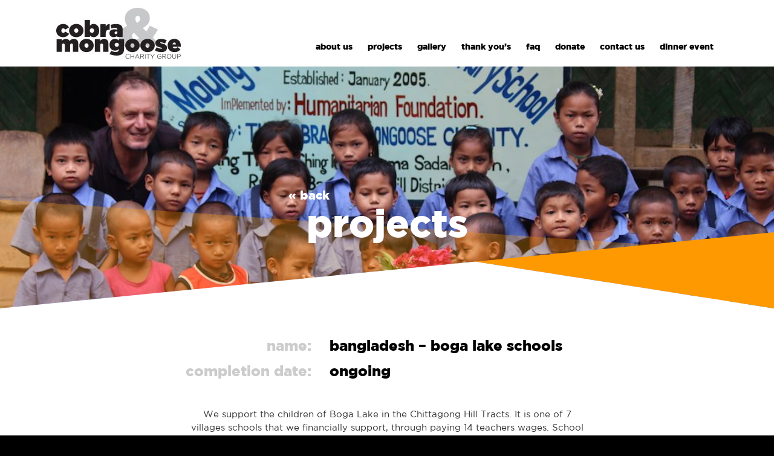

--- FILE ---
content_type: text/html; charset=UTF-8
request_url: https://www.cobraandmongoosecharitygroup.com.au/project/bangladesh-boga-lake-schools/
body_size: 38503
content:
<!DOCTYPE html>
<html lang="en">
<head>

<meta http-equiv="Content-Type" content="text/html; charset=UTF-8">
<meta http-equiv="X-UA-Compatible" content="IE=edge,chrome=1"> 
<meta name="viewport" content="width=device-width, initial-scale=1.0, minimum-scale=1.0, maximum-scale=1.0, user-scalable=no">

<title>Bangladesh  &#8211; Boga Lake schools | Cobra &amp; Mongoose</title>
<link rel="shortcut icon" href="https://www.cobraandmongoosecharitygroup.com.au/wp-content/uploads/2017/09/favicon.png" ><meta name='robots' content='max-image-preview:large' />
<link rel="alternate" title="oEmbed (JSON)" type="application/json+oembed" href="https://www.cobraandmongoosecharitygroup.com.au/wp-json/oembed/1.0/embed?url=https%3A%2F%2Fwww.cobraandmongoosecharitygroup.com.au%2Fproject%2Fbangladesh-boga-lake-schools%2F" />
<link rel="alternate" title="oEmbed (XML)" type="text/xml+oembed" href="https://www.cobraandmongoosecharitygroup.com.au/wp-json/oembed/1.0/embed?url=https%3A%2F%2Fwww.cobraandmongoosecharitygroup.com.au%2Fproject%2Fbangladesh-boga-lake-schools%2F&#038;format=xml" />
		<!-- This site uses the Google Analytics by ExactMetrics plugin v8.11.1 - Using Analytics tracking - https://www.exactmetrics.com/ -->
		<!-- Note: ExactMetrics is not currently configured on this site. The site owner needs to authenticate with Google Analytics in the ExactMetrics settings panel. -->
					<!-- No tracking code set -->
				<!-- / Google Analytics by ExactMetrics -->
		<style id='wp-img-auto-sizes-contain-inline-css' type='text/css'>
img:is([sizes=auto i],[sizes^="auto," i]){contain-intrinsic-size:3000px 1500px}
/*# sourceURL=wp-img-auto-sizes-contain-inline-css */
</style>
<link rel='stylesheet' id='shortcodes-css' href='https://www.cobraandmongoosecharitygroup.com.au/wp-content/plugins/intervision_shortcodes/assets/css/shortcodes.css?ver=6.9' type='text/css' media='all' />
<link rel='stylesheet' id='font_awesome-css' href='https://www.cobraandmongoosecharitygroup.com.au/wp-content/plugins/intervision_shortcodes//assets/css/icons.css?ver=4.6.1' type='text/css' media='all' />
<link rel='stylesheet' id='core-css' href='https://www.cobraandmongoosecharitygroup.com.au/wp-content/themes/cobramongoose/_assets/css/core.css?ver=1.0' type='text/css' media='all' />
<link rel='stylesheet' id='stylesheet-css' href='https://www.cobraandmongoosecharitygroup.com.au/wp-content/themes/cobramongoose/style.css?ver=201503' type='text/css' media='all' />
<style id='wp-emoji-styles-inline-css' type='text/css'>

	img.wp-smiley, img.emoji {
		display: inline !important;
		border: none !important;
		box-shadow: none !important;
		height: 1em !important;
		width: 1em !important;
		margin: 0 0.07em !important;
		vertical-align: -0.1em !important;
		background: none !important;
		padding: 0 !important;
	}
/*# sourceURL=wp-emoji-styles-inline-css */
</style>
<style id='wp-block-library-inline-css' type='text/css'>
:root{--wp-block-synced-color:#7a00df;--wp-block-synced-color--rgb:122,0,223;--wp-bound-block-color:var(--wp-block-synced-color);--wp-editor-canvas-background:#ddd;--wp-admin-theme-color:#007cba;--wp-admin-theme-color--rgb:0,124,186;--wp-admin-theme-color-darker-10:#006ba1;--wp-admin-theme-color-darker-10--rgb:0,107,160.5;--wp-admin-theme-color-darker-20:#005a87;--wp-admin-theme-color-darker-20--rgb:0,90,135;--wp-admin-border-width-focus:2px}@media (min-resolution:192dpi){:root{--wp-admin-border-width-focus:1.5px}}.wp-element-button{cursor:pointer}:root .has-very-light-gray-background-color{background-color:#eee}:root .has-very-dark-gray-background-color{background-color:#313131}:root .has-very-light-gray-color{color:#eee}:root .has-very-dark-gray-color{color:#313131}:root .has-vivid-green-cyan-to-vivid-cyan-blue-gradient-background{background:linear-gradient(135deg,#00d084,#0693e3)}:root .has-purple-crush-gradient-background{background:linear-gradient(135deg,#34e2e4,#4721fb 50%,#ab1dfe)}:root .has-hazy-dawn-gradient-background{background:linear-gradient(135deg,#faaca8,#dad0ec)}:root .has-subdued-olive-gradient-background{background:linear-gradient(135deg,#fafae1,#67a671)}:root .has-atomic-cream-gradient-background{background:linear-gradient(135deg,#fdd79a,#004a59)}:root .has-nightshade-gradient-background{background:linear-gradient(135deg,#330968,#31cdcf)}:root .has-midnight-gradient-background{background:linear-gradient(135deg,#020381,#2874fc)}:root{--wp--preset--font-size--normal:16px;--wp--preset--font-size--huge:42px}.has-regular-font-size{font-size:1em}.has-larger-font-size{font-size:2.625em}.has-normal-font-size{font-size:var(--wp--preset--font-size--normal)}.has-huge-font-size{font-size:var(--wp--preset--font-size--huge)}.has-text-align-center{text-align:center}.has-text-align-left{text-align:left}.has-text-align-right{text-align:right}.has-fit-text{white-space:nowrap!important}#end-resizable-editor-section{display:none}.aligncenter{clear:both}.items-justified-left{justify-content:flex-start}.items-justified-center{justify-content:center}.items-justified-right{justify-content:flex-end}.items-justified-space-between{justify-content:space-between}.screen-reader-text{border:0;clip-path:inset(50%);height:1px;margin:-1px;overflow:hidden;padding:0;position:absolute;width:1px;word-wrap:normal!important}.screen-reader-text:focus{background-color:#ddd;clip-path:none;color:#444;display:block;font-size:1em;height:auto;left:5px;line-height:normal;padding:15px 23px 14px;text-decoration:none;top:5px;width:auto;z-index:100000}html :where(.has-border-color){border-style:solid}html :where([style*=border-top-color]){border-top-style:solid}html :where([style*=border-right-color]){border-right-style:solid}html :where([style*=border-bottom-color]){border-bottom-style:solid}html :where([style*=border-left-color]){border-left-style:solid}html :where([style*=border-width]){border-style:solid}html :where([style*=border-top-width]){border-top-style:solid}html :where([style*=border-right-width]){border-right-style:solid}html :where([style*=border-bottom-width]){border-bottom-style:solid}html :where([style*=border-left-width]){border-left-style:solid}html :where(img[class*=wp-image-]){height:auto;max-width:100%}:where(figure){margin:0 0 1em}html :where(.is-position-sticky){--wp-admin--admin-bar--position-offset:var(--wp-admin--admin-bar--height,0px)}@media screen and (max-width:600px){html :where(.is-position-sticky){--wp-admin--admin-bar--position-offset:0px}}

/*# sourceURL=wp-block-library-inline-css */
</style><style id='global-styles-inline-css' type='text/css'>
:root{--wp--preset--aspect-ratio--square: 1;--wp--preset--aspect-ratio--4-3: 4/3;--wp--preset--aspect-ratio--3-4: 3/4;--wp--preset--aspect-ratio--3-2: 3/2;--wp--preset--aspect-ratio--2-3: 2/3;--wp--preset--aspect-ratio--16-9: 16/9;--wp--preset--aspect-ratio--9-16: 9/16;--wp--preset--color--black: #000000;--wp--preset--color--cyan-bluish-gray: #abb8c3;--wp--preset--color--white: #ffffff;--wp--preset--color--pale-pink: #f78da7;--wp--preset--color--vivid-red: #cf2e2e;--wp--preset--color--luminous-vivid-orange: #ff6900;--wp--preset--color--luminous-vivid-amber: #fcb900;--wp--preset--color--light-green-cyan: #7bdcb5;--wp--preset--color--vivid-green-cyan: #00d084;--wp--preset--color--pale-cyan-blue: #8ed1fc;--wp--preset--color--vivid-cyan-blue: #0693e3;--wp--preset--color--vivid-purple: #9b51e0;--wp--preset--gradient--vivid-cyan-blue-to-vivid-purple: linear-gradient(135deg,rgb(6,147,227) 0%,rgb(155,81,224) 100%);--wp--preset--gradient--light-green-cyan-to-vivid-green-cyan: linear-gradient(135deg,rgb(122,220,180) 0%,rgb(0,208,130) 100%);--wp--preset--gradient--luminous-vivid-amber-to-luminous-vivid-orange: linear-gradient(135deg,rgb(252,185,0) 0%,rgb(255,105,0) 100%);--wp--preset--gradient--luminous-vivid-orange-to-vivid-red: linear-gradient(135deg,rgb(255,105,0) 0%,rgb(207,46,46) 100%);--wp--preset--gradient--very-light-gray-to-cyan-bluish-gray: linear-gradient(135deg,rgb(238,238,238) 0%,rgb(169,184,195) 100%);--wp--preset--gradient--cool-to-warm-spectrum: linear-gradient(135deg,rgb(74,234,220) 0%,rgb(151,120,209) 20%,rgb(207,42,186) 40%,rgb(238,44,130) 60%,rgb(251,105,98) 80%,rgb(254,248,76) 100%);--wp--preset--gradient--blush-light-purple: linear-gradient(135deg,rgb(255,206,236) 0%,rgb(152,150,240) 100%);--wp--preset--gradient--blush-bordeaux: linear-gradient(135deg,rgb(254,205,165) 0%,rgb(254,45,45) 50%,rgb(107,0,62) 100%);--wp--preset--gradient--luminous-dusk: linear-gradient(135deg,rgb(255,203,112) 0%,rgb(199,81,192) 50%,rgb(65,88,208) 100%);--wp--preset--gradient--pale-ocean: linear-gradient(135deg,rgb(255,245,203) 0%,rgb(182,227,212) 50%,rgb(51,167,181) 100%);--wp--preset--gradient--electric-grass: linear-gradient(135deg,rgb(202,248,128) 0%,rgb(113,206,126) 100%);--wp--preset--gradient--midnight: linear-gradient(135deg,rgb(2,3,129) 0%,rgb(40,116,252) 100%);--wp--preset--font-size--small: 13px;--wp--preset--font-size--medium: 20px;--wp--preset--font-size--large: 36px;--wp--preset--font-size--x-large: 42px;--wp--preset--spacing--20: 0.44rem;--wp--preset--spacing--30: 0.67rem;--wp--preset--spacing--40: 1rem;--wp--preset--spacing--50: 1.5rem;--wp--preset--spacing--60: 2.25rem;--wp--preset--spacing--70: 3.38rem;--wp--preset--spacing--80: 5.06rem;--wp--preset--shadow--natural: 6px 6px 9px rgba(0, 0, 0, 0.2);--wp--preset--shadow--deep: 12px 12px 50px rgba(0, 0, 0, 0.4);--wp--preset--shadow--sharp: 6px 6px 0px rgba(0, 0, 0, 0.2);--wp--preset--shadow--outlined: 6px 6px 0px -3px rgb(255, 255, 255), 6px 6px rgb(0, 0, 0);--wp--preset--shadow--crisp: 6px 6px 0px rgb(0, 0, 0);}:where(.is-layout-flex){gap: 0.5em;}:where(.is-layout-grid){gap: 0.5em;}body .is-layout-flex{display: flex;}.is-layout-flex{flex-wrap: wrap;align-items: center;}.is-layout-flex > :is(*, div){margin: 0;}body .is-layout-grid{display: grid;}.is-layout-grid > :is(*, div){margin: 0;}:where(.wp-block-columns.is-layout-flex){gap: 2em;}:where(.wp-block-columns.is-layout-grid){gap: 2em;}:where(.wp-block-post-template.is-layout-flex){gap: 1.25em;}:where(.wp-block-post-template.is-layout-grid){gap: 1.25em;}.has-black-color{color: var(--wp--preset--color--black) !important;}.has-cyan-bluish-gray-color{color: var(--wp--preset--color--cyan-bluish-gray) !important;}.has-white-color{color: var(--wp--preset--color--white) !important;}.has-pale-pink-color{color: var(--wp--preset--color--pale-pink) !important;}.has-vivid-red-color{color: var(--wp--preset--color--vivid-red) !important;}.has-luminous-vivid-orange-color{color: var(--wp--preset--color--luminous-vivid-orange) !important;}.has-luminous-vivid-amber-color{color: var(--wp--preset--color--luminous-vivid-amber) !important;}.has-light-green-cyan-color{color: var(--wp--preset--color--light-green-cyan) !important;}.has-vivid-green-cyan-color{color: var(--wp--preset--color--vivid-green-cyan) !important;}.has-pale-cyan-blue-color{color: var(--wp--preset--color--pale-cyan-blue) !important;}.has-vivid-cyan-blue-color{color: var(--wp--preset--color--vivid-cyan-blue) !important;}.has-vivid-purple-color{color: var(--wp--preset--color--vivid-purple) !important;}.has-black-background-color{background-color: var(--wp--preset--color--black) !important;}.has-cyan-bluish-gray-background-color{background-color: var(--wp--preset--color--cyan-bluish-gray) !important;}.has-white-background-color{background-color: var(--wp--preset--color--white) !important;}.has-pale-pink-background-color{background-color: var(--wp--preset--color--pale-pink) !important;}.has-vivid-red-background-color{background-color: var(--wp--preset--color--vivid-red) !important;}.has-luminous-vivid-orange-background-color{background-color: var(--wp--preset--color--luminous-vivid-orange) !important;}.has-luminous-vivid-amber-background-color{background-color: var(--wp--preset--color--luminous-vivid-amber) !important;}.has-light-green-cyan-background-color{background-color: var(--wp--preset--color--light-green-cyan) !important;}.has-vivid-green-cyan-background-color{background-color: var(--wp--preset--color--vivid-green-cyan) !important;}.has-pale-cyan-blue-background-color{background-color: var(--wp--preset--color--pale-cyan-blue) !important;}.has-vivid-cyan-blue-background-color{background-color: var(--wp--preset--color--vivid-cyan-blue) !important;}.has-vivid-purple-background-color{background-color: var(--wp--preset--color--vivid-purple) !important;}.has-black-border-color{border-color: var(--wp--preset--color--black) !important;}.has-cyan-bluish-gray-border-color{border-color: var(--wp--preset--color--cyan-bluish-gray) !important;}.has-white-border-color{border-color: var(--wp--preset--color--white) !important;}.has-pale-pink-border-color{border-color: var(--wp--preset--color--pale-pink) !important;}.has-vivid-red-border-color{border-color: var(--wp--preset--color--vivid-red) !important;}.has-luminous-vivid-orange-border-color{border-color: var(--wp--preset--color--luminous-vivid-orange) !important;}.has-luminous-vivid-amber-border-color{border-color: var(--wp--preset--color--luminous-vivid-amber) !important;}.has-light-green-cyan-border-color{border-color: var(--wp--preset--color--light-green-cyan) !important;}.has-vivid-green-cyan-border-color{border-color: var(--wp--preset--color--vivid-green-cyan) !important;}.has-pale-cyan-blue-border-color{border-color: var(--wp--preset--color--pale-cyan-blue) !important;}.has-vivid-cyan-blue-border-color{border-color: var(--wp--preset--color--vivid-cyan-blue) !important;}.has-vivid-purple-border-color{border-color: var(--wp--preset--color--vivid-purple) !important;}.has-vivid-cyan-blue-to-vivid-purple-gradient-background{background: var(--wp--preset--gradient--vivid-cyan-blue-to-vivid-purple) !important;}.has-light-green-cyan-to-vivid-green-cyan-gradient-background{background: var(--wp--preset--gradient--light-green-cyan-to-vivid-green-cyan) !important;}.has-luminous-vivid-amber-to-luminous-vivid-orange-gradient-background{background: var(--wp--preset--gradient--luminous-vivid-amber-to-luminous-vivid-orange) !important;}.has-luminous-vivid-orange-to-vivid-red-gradient-background{background: var(--wp--preset--gradient--luminous-vivid-orange-to-vivid-red) !important;}.has-very-light-gray-to-cyan-bluish-gray-gradient-background{background: var(--wp--preset--gradient--very-light-gray-to-cyan-bluish-gray) !important;}.has-cool-to-warm-spectrum-gradient-background{background: var(--wp--preset--gradient--cool-to-warm-spectrum) !important;}.has-blush-light-purple-gradient-background{background: var(--wp--preset--gradient--blush-light-purple) !important;}.has-blush-bordeaux-gradient-background{background: var(--wp--preset--gradient--blush-bordeaux) !important;}.has-luminous-dusk-gradient-background{background: var(--wp--preset--gradient--luminous-dusk) !important;}.has-pale-ocean-gradient-background{background: var(--wp--preset--gradient--pale-ocean) !important;}.has-electric-grass-gradient-background{background: var(--wp--preset--gradient--electric-grass) !important;}.has-midnight-gradient-background{background: var(--wp--preset--gradient--midnight) !important;}.has-small-font-size{font-size: var(--wp--preset--font-size--small) !important;}.has-medium-font-size{font-size: var(--wp--preset--font-size--medium) !important;}.has-large-font-size{font-size: var(--wp--preset--font-size--large) !important;}.has-x-large-font-size{font-size: var(--wp--preset--font-size--x-large) !important;}
/*# sourceURL=global-styles-inline-css */
</style>

<style id='classic-theme-styles-inline-css' type='text/css'>
/*! This file is auto-generated */
.wp-block-button__link{color:#fff;background-color:#32373c;border-radius:9999px;box-shadow:none;text-decoration:none;padding:calc(.667em + 2px) calc(1.333em + 2px);font-size:1.125em}.wp-block-file__button{background:#32373c;color:#fff;text-decoration:none}
/*# sourceURL=/wp-includes/css/classic-themes.min.css */
</style>
<link rel='stylesheet' id='wp-components-css' href='https://www.cobraandmongoosecharitygroup.com.au/wp-includes/css/dist/components/style.min.css?ver=6.9' type='text/css' media='all' />
<link rel='stylesheet' id='wp-preferences-css' href='https://www.cobraandmongoosecharitygroup.com.au/wp-includes/css/dist/preferences/style.min.css?ver=6.9' type='text/css' media='all' />
<link rel='stylesheet' id='wp-block-editor-css' href='https://www.cobraandmongoosecharitygroup.com.au/wp-includes/css/dist/block-editor/style.min.css?ver=6.9' type='text/css' media='all' />
<link rel='stylesheet' id='wp-reusable-blocks-css' href='https://www.cobraandmongoosecharitygroup.com.au/wp-includes/css/dist/reusable-blocks/style.min.css?ver=6.9' type='text/css' media='all' />
<link rel='stylesheet' id='wp-patterns-css' href='https://www.cobraandmongoosecharitygroup.com.au/wp-includes/css/dist/patterns/style.min.css?ver=6.9' type='text/css' media='all' />
<link rel='stylesheet' id='wp-editor-css' href='https://www.cobraandmongoosecharitygroup.com.au/wp-includes/css/dist/editor/style.min.css?ver=6.9' type='text/css' media='all' />
<link rel='stylesheet' id='block-robo-gallery-style-css-css' href='https://www.cobraandmongoosecharitygroup.com.au/wp-content/plugins/robo-gallery/includes/extensions/block/dist/blocks.style.build.css?ver=5.1.2' type='text/css' media='all' />
<link rel='stylesheet' id='tablepress-default-css' href='https://www.cobraandmongoosecharitygroup.com.au/wp-content/plugins/tablepress/css/build/default.css?ver=3.2.6' type='text/css' media='all' />
<style id='tnc_custom_css-inline-css' type='text/css'>

            .nginx-cache-btn.nginx-cache-off a { background-color: #d63638 !important; }
            .nginx-cache-btn.nginx-cache-on a { background-color: green !important; }
        
/*# sourceURL=tnc_custom_css-inline-css */
</style>
<script type="text/javascript" src="https://www.cobraandmongoosecharitygroup.com.au/wp-includes/js/jquery/jquery.min.js?ver=3.7.1" id="jquery-core-js"></script>
<script type="text/javascript" src="https://www.cobraandmongoosecharitygroup.com.au/wp-includes/js/jquery/jquery-migrate.min.js?ver=3.4.1" id="jquery-migrate-js"></script>
<script type="text/javascript" src="https://www.cobraandmongoosecharitygroup.com.au/wp-includes/js/jquery/ui/core.min.js?ver=1.13.3" id="jquery-ui-core-js"></script>
<script type="text/javascript" src="https://www.cobraandmongoosecharitygroup.com.au/wp-includes/js/jquery/ui/accordion.min.js?ver=1.13.3" id="jquery-ui-accordion-js"></script>
<script type="text/javascript" src="https://www.cobraandmongoosecharitygroup.com.au/wp-includes/js/jquery/ui/tabs.min.js?ver=1.13.3" id="jquery-ui-tabs-js"></script>
<script type="text/javascript" src="https://www.cobraandmongoosecharitygroup.com.au/wp-content/plugins/intervision_shortcodes/assets/js/shortcodes-lib.js?ver=6.9" id="shortcodes-lib-js"></script>
<link rel="https://api.w.org/" href="https://www.cobraandmongoosecharitygroup.com.au/wp-json/" /><link rel="EditURI" type="application/rsd+xml" title="RSD" href="https://www.cobraandmongoosecharitygroup.com.au/xmlrpc.php?rsd" />

<link rel="canonical" href="https://www.cobraandmongoosecharitygroup.com.au/project/bangladesh-boga-lake-schools/" />
<link rel='shortlink' href='https://www.cobraandmongoosecharitygroup.com.au/?p=133' />

<style>
/* Background Color */
.menu-button,
.menu-button.active,
#promo_block,
.newsletter_block input[type="submit"],
.social li span:hover,
.btn.btn_color,
.tablepress thead tr th { background-color: #ff9901;}

/* Border Color */
.btn.btn_color { border-color: #ff9901;}

/* Color */
a,
a:hover,
a:active,
.btn.btn_color:hover,
.btn.btn_white:hover,
.intro_h2,
.the_post .details .more {
	color: #ff9901;
}

/* Special */
.proj_item .preview:after,
.the_post .preview:after { border-color: transparent transparent #ff9901 transparent;}
</style>
<script type="text/javascript">
jQuery.noConflict();
jQuery(document).ready(function($){
	$('#svg_p_1, #svg_p_2, #svg_c_1, #svg_c_2, #svg_f_1').css({ fill: "#ff9901" });
});
</script>

</head>

<body class="wp-singular project-template-default single single-project postid-133 wp-theme-cobramongoose">

<div id="sb-site">

<div id="header">
<div class="row container">
	
	<div class="span30 tablet-span40 phone-span50">
		<h2 id="logo">
			<a href="https://www.cobraandmongoosecharitygroup.com.au">
			<img src="https://www.cobraandmongoosecharitygroup.com.au/wp-content/themes/cobramongoose/_assets/img/logo.jpg" srcset="https://www.cobraandmongoosecharitygroup.com.au/wp-content/themes/cobramongoose/_assets/img/logo@2x.jpg 2x" alt="Cobra &amp; Mongoose" />
			</a>
		</h2>
	</div>
	
	<div class="span70 tablet-span60 phone-span50">
		<div id="menu" class="not-tablet not-phone">
			<div class="menu-menu-container"><ul id="menu-menu" class="superfish"><li id="menu-item-75" class="menu-item menu-item-type-post_type menu-item-object-page menu-item-has-children menu-item-75"><a href="https://www.cobraandmongoosecharitygroup.com.au/about-us/">About Us</a>
<ul class="sub-menu">
	<li id="menu-item-271" class="menu-item menu-item-type-post_type menu-item-object-page menu-item-271"><a href="https://www.cobraandmongoosecharitygroup.com.au/about-us/the-team/">The Team</a></li>
	<li id="menu-item-296" class="menu-item menu-item-type-post_type menu-item-object-page menu-item-296"><a href="https://www.cobraandmongoosecharitygroup.com.au/projects-overview/">Projects Overview</a></li>
</ul>
</li>
<li id="menu-item-81" class="menu-item menu-item-type-post_type menu-item-object-page menu-item-81"><a href="https://www.cobraandmongoosecharitygroup.com.au/projects/">Projects</a></li>
<li id="menu-item-79" class="menu-item menu-item-type-post_type menu-item-object-page menu-item-79"><a href="https://www.cobraandmongoosecharitygroup.com.au/gallery/">Gallery</a></li>
<li id="menu-item-194" class="menu-item menu-item-type-post_type menu-item-object-page menu-item-194"><a href="https://www.cobraandmongoosecharitygroup.com.au/thank-yous/">Thank you’s</a></li>
<li id="menu-item-112" class="menu-item menu-item-type-post_type menu-item-object-page menu-item-112"><a href="https://www.cobraandmongoosecharitygroup.com.au/faq/">FAQ</a></li>
<li id="menu-item-78" class="menu-item menu-item-type-post_type menu-item-object-page menu-item-78"><a href="https://www.cobraandmongoosecharitygroup.com.au/donate/">Donate</a></li>
<li id="menu-item-77" class="menu-item menu-item-type-post_type menu-item-object-page menu-item-77"><a href="https://www.cobraandmongoosecharitygroup.com.au/contact-us/">Contact Us</a></li>
<li id="menu-item-755" class="menu-item menu-item-type-post_type menu-item-object-page menu-item-755"><a href="https://www.cobraandmongoosecharitygroup.com.au/event/">Dinner Event</a></li>
</ul></div>		</div>
		<div class="menu-button sb-toggle-right not-tablet phone"></div>
		<div class="menu-button sb-toggle-right tablet not-phone"><span>MENU</span></div>
	</div>
	
</div>
</div>
<div id="cover" style="background-image: url(https://www.cobraandmongoosecharitygroup.com.au/wp-content/uploads/2017/11/IMG_6063-1134x450.jpg)">
<div class="cover_inner">

	<div class="row container">
		<div class="span100">
		<h1><span><a href="/projects">&laquo; Back</a></span>Projects</h1>
		</div>
	</div>

</div>
<div class="svg_cover">
	<svg version="1.1" preserveAspectRatio="none" xmlns="http://www.w3.org/2000/svg" xmlns:xlink="http://www.w3.org/1999/xlink" x="0px" y="0px" width="100%" height="180px" viewBox="0 0 1440 180" xml:space="preserve">
		<polygon id="svg_c_1" fill="#99D321" points="1440,180 1440,54 884.442,102.611 "/>
		<polygon id="svg_c_2" opacity="0.3" fill="#99D321" points="0,0 1206,74.475 0,180 "/>
		<polygon fill="#FFFFFF" points="0,180 884.442,102.611 1440,180 "/>
	</svg>
</div></div>

<div id="content" class="has_svg">
<div class="row container">
	
	<div class="span100">
		
		<div class="proj_details">
		<div class="row">
			<div class="span40 not-phone">
				<span class="types">Name:</span>
				<span class="types">Completion Date:</span>							</div>
			<div class="span60 phone-span100">
				<span class="stats">Bangladesh  &#8211; Boga Lake schools</span>
				<span class="stats alt">Ongoing</span>							</div>
		</div>
		</div>
		
		<div class="proj_text">
		<div class="row">
			<div class="span20 not-tablet not-phone"></div>
			<div class="span60 tablet-span100 phone-span100">
				<div class="text clearfix"><p>We support the children of Boga Lake in the Chittagong Hill Tracts. It is one of 7 villages schools that we financially support, through paying 14 teachers wages. School founders Abraham Tripura, Moung Moung Sing and Amar Chakma.</p>
<div class="block_gallery"><a href="https://www.cobraandmongoosecharitygroup.com.au/wp-content/uploads/2017/11/IMG_6103-1100x733.jpg" class="fancybox" rel="gallery"><img decoding="async" src="https://www.cobraandmongoosecharitygroup.com.au/wp-content/uploads/2017/11/IMG_6103-525x350.jpg" alt="" /></a><a href="https://www.cobraandmongoosecharitygroup.com.au/wp-content/uploads/2017/11/IMG_6093-1100x733.jpg" class="fancybox" rel="gallery"><img decoding="async" src="https://www.cobraandmongoosecharitygroup.com.au/wp-content/uploads/2017/11/IMG_6093-525x350.jpg" alt="" /></a><a href="https://www.cobraandmongoosecharitygroup.com.au/wp-content/uploads/2017/11/IMG_6089-1100x733.jpg" class="fancybox" rel="gallery"><img decoding="async" src="https://www.cobraandmongoosecharitygroup.com.au/wp-content/uploads/2017/11/IMG_6089-525x350.jpg" alt="" /></a><a href="https://www.cobraandmongoosecharitygroup.com.au/wp-content/uploads/2017/11/IMG_6078-1100x733.jpg" class="fancybox" rel="gallery"><img decoding="async" src="https://www.cobraandmongoosecharitygroup.com.au/wp-content/uploads/2017/11/IMG_6078-525x350.jpg" alt="" /></a><a href="https://www.cobraandmongoosecharitygroup.com.au/wp-content/uploads/2017/09/IMG_6067-1100x733.jpg" class="fancybox" rel="gallery"><img decoding="async" src="https://www.cobraandmongoosecharitygroup.com.au/wp-content/uploads/2017/09/IMG_6067-525x350.jpg" alt="" /></a><a href="https://www.cobraandmongoosecharitygroup.com.au/wp-content/uploads/2017/09/IMG_6086-1100x733.jpg" class="fancybox" rel="gallery"><img decoding="async" src="https://www.cobraandmongoosecharitygroup.com.au/wp-content/uploads/2017/09/IMG_6086-525x350.jpg" alt="" /></a><a href="https://www.cobraandmongoosecharitygroup.com.au/wp-content/uploads/2017/09/IMG_6058-1100x733.jpg" class="fancybox" rel="gallery"><img decoding="async" src="https://www.cobraandmongoosecharitygroup.com.au/wp-content/uploads/2017/09/IMG_6058-525x350.jpg" alt="" /></a><a href="https://www.cobraandmongoosecharitygroup.com.au/wp-content/uploads/2017/09/IMG_6054-1100x733.jpg" class="fancybox" rel="gallery"><img decoding="async" src="https://www.cobraandmongoosecharitygroup.com.au/wp-content/uploads/2017/09/IMG_6054-525x350.jpg" alt="" /></a></div>
</div>
			</div>
			<div class="span20 not-tablet not-phone"></div>
		</div>
		</div>
		
				
	</div>

</div>
<div class="svg_page">
	<svg version="1.1" preserveAspectRatio="none" xmlns="http://www.w3.org/2000/svg" xmlns:xlink="http://www.w3.org/1999/xlink" x="0px" y="0px" width="100%" height="180px" viewBox="0 0 1440 180" xml:space="preserve">
		<polygon id="svg_p_1" opacity="0.3" fill="#99D321" points="1440,180 1440,54 847.047,136.596 "/>
		<polygon id="svg_p_2" fill="#99D321" points="0,74.591 1440,180 0,180 "/>
	</svg>
</div></div>


<div id="footer" class="not-phone">
<div class="row container">
	
	<div class="span60">
		
		<ul class="social">
			<li><a href="https://www.facebook.com/cobraandmongoosecharitygroup/" target="_blank"><span class="fa fa-facebook"></span></a></li>		</ul>
		
		<div class="address">
			E: <a href="mailto:admin@cobraandmongoosecharitygroup.com.au">admin@cobraandmongoosecharitygroup.com.au</a>		</div>
	</div>

	<div class="span40">
		
		<div class="newsletter_block">
			<p>Subscribe to our Newsletter</p>
			<form action="//cobraandmongoosecharitygroup.us2.list-manage.com/subscribe/post?u=fb4e96e00afeea445e2603899&amp;id=f351626b1c" method="post" id="mc-embedded-subscribe-form" name="mc-embedded-subscribe-form" class="validate" target="_blank" novalidate>
				<div class="row">
				<div class="span70 phone-span66">
					<input type="email" value="" name="EMAIL" class="required email" id="mce-EMAIL" placeholder="Email Address">
					<div style="position: absolute; left: -5000px;" aria-hidden="true"><input type="text" name="b_fb4e96e00afeea445e2603899_f351626b1c" tabindex="-1" value=""></div>
				</div>
				<div class="span30 phone-span33">
					<input type="submit" value="Send" name="subscribe" id="mc-embedded-subscribe" class="button">
				</div>
				</div>
			</form>
		</div>
		
		<div class="footer_menu"><div class="menu-menu-container"><ul id="menu-menu-1" class="menu"><li class="menu-item menu-item-type-post_type menu-item-object-page menu-item-has-children menu-item-75"><a href="https://www.cobraandmongoosecharitygroup.com.au/about-us/">About Us</a>
<ul class="sub-menu">
	<li class="menu-item menu-item-type-post_type menu-item-object-page menu-item-271"><a href="https://www.cobraandmongoosecharitygroup.com.au/about-us/the-team/">The Team</a></li>
	<li class="menu-item menu-item-type-post_type menu-item-object-page menu-item-296"><a href="https://www.cobraandmongoosecharitygroup.com.au/projects-overview/">Projects Overview</a></li>
</ul>
</li>
<li class="menu-item menu-item-type-post_type menu-item-object-page menu-item-81"><a href="https://www.cobraandmongoosecharitygroup.com.au/projects/">Projects</a></li>
<li class="menu-item menu-item-type-post_type menu-item-object-page menu-item-79"><a href="https://www.cobraandmongoosecharitygroup.com.au/gallery/">Gallery</a></li>
<li class="menu-item menu-item-type-post_type menu-item-object-page menu-item-194"><a href="https://www.cobraandmongoosecharitygroup.com.au/thank-yous/">Thank you’s</a></li>
<li class="menu-item menu-item-type-post_type menu-item-object-page menu-item-112"><a href="https://www.cobraandmongoosecharitygroup.com.au/faq/">FAQ</a></li>
<li class="menu-item menu-item-type-post_type menu-item-object-page menu-item-78"><a href="https://www.cobraandmongoosecharitygroup.com.au/donate/">Donate</a></li>
<li class="menu-item menu-item-type-post_type menu-item-object-page menu-item-77"><a href="https://www.cobraandmongoosecharitygroup.com.au/contact-us/">Contact Us</a></li>
<li class="menu-item menu-item-type-post_type menu-item-object-page menu-item-755"><a href="https://www.cobraandmongoosecharitygroup.com.au/event/">Dinner Event</a></li>
</ul></div></div>
		
	</div>	
	
</div>
</div>

<div class="copyright_block not-phone">
<div class="row container">
	<div class="span100">
	<div class="copyright">&copy; Copyright 2026 Cobra &amp; Mongoose | <a href="https://www.kapsulewebsites.com.au" target="_blank" rel="noopener" title="Kapsule Websites">Kapsule Website</a> kindly donated and powered by <a href="https://www.intervision.com.au" title="Intervision Design" target="_blank" rel="noopener">Intervision Design</a></div>
	</div>
</div>
</div>

</div><!-- end #sb-site -->

<!-- Search Popup -->
<div id="search_popup">
	<div class="popup_inner">
		<div class="search_close"></div>
		<h4>Search</h4>
		<form role="search" method="get" id="searchform" action="https://www.cobraandmongoosecharitygroup.com.au/">
    <input type="text" value="" name="s" id="s" placeholder="Search..." />
    <button type="submit" class="searchsubmit"><i class="fa fa-search"></i></button>
	</form>	</div>
</div>

<div class="sb-slidebar sb-right mobile_sidebar">
	
		
	<div class="mobile_menu">
	<div class="menu-menu-container"><ul id="menu-menu-2" class="menu"><li class="menu-item menu-item-type-post_type menu-item-object-page menu-item-has-children menu-item-75"><a href="https://www.cobraandmongoosecharitygroup.com.au/about-us/">About Us</a>
<ul class="sub-menu">
	<li class="menu-item menu-item-type-post_type menu-item-object-page menu-item-271"><a href="https://www.cobraandmongoosecharitygroup.com.au/about-us/the-team/">The Team</a></li>
	<li class="menu-item menu-item-type-post_type menu-item-object-page menu-item-296"><a href="https://www.cobraandmongoosecharitygroup.com.au/projects-overview/">Projects Overview</a></li>
</ul>
</li>
<li class="menu-item menu-item-type-post_type menu-item-object-page menu-item-81"><a href="https://www.cobraandmongoosecharitygroup.com.au/projects/">Projects</a></li>
<li class="menu-item menu-item-type-post_type menu-item-object-page menu-item-79"><a href="https://www.cobraandmongoosecharitygroup.com.au/gallery/">Gallery</a></li>
<li class="menu-item menu-item-type-post_type menu-item-object-page menu-item-194"><a href="https://www.cobraandmongoosecharitygroup.com.au/thank-yous/">Thank you’s</a></li>
<li class="menu-item menu-item-type-post_type menu-item-object-page menu-item-112"><a href="https://www.cobraandmongoosecharitygroup.com.au/faq/">FAQ</a></li>
<li class="menu-item menu-item-type-post_type menu-item-object-page menu-item-78"><a href="https://www.cobraandmongoosecharitygroup.com.au/donate/">Donate</a></li>
<li class="menu-item menu-item-type-post_type menu-item-object-page menu-item-77"><a href="https://www.cobraandmongoosecharitygroup.com.au/contact-us/">Contact Us</a></li>
<li class="menu-item menu-item-type-post_type menu-item-object-page menu-item-755"><a href="https://www.cobraandmongoosecharitygroup.com.au/event/">Dinner Event</a></li>
</ul></div>	</div>
	
	<div class="address">
		<h5>Address</h5>
		E: <a href="mailto:admin@cobraandmongoosecharitygroup.com.au">admin@cobraandmongoosecharitygroup.com.au</a>	</div>
	
	<ul class="social">
		<li><a href="https://www.facebook.com/cobraandmongoosecharitygroup/" target="_blank"><span class="fa fa-facebook"></span></a></li>	</ul>
	
	<div class="copyright">&copy; Copyright 2026 Cobra &amp; Mongoose | <a href="http://www.kapsulewebsites.com.au" title="Kapsule Websites">Kapsule Website</a> powered by <a href="http://www.intervision.com.au" title="Intervision Design">Intervision Design</a></div>
	
</div>

<script type="speculationrules">
{"prefetch":[{"source":"document","where":{"and":[{"href_matches":"/*"},{"not":{"href_matches":["/wp-*.php","/wp-admin/*","/wp-content/uploads/*","/wp-content/*","/wp-content/plugins/*","/wp-content/themes/cobramongoose/*","/*\\?(.+)"]}},{"not":{"selector_matches":"a[rel~=\"nofollow\"]"}},{"not":{"selector_matches":".no-prefetch, .no-prefetch a"}}]},"eagerness":"conservative"}]}
</script>
<script type="text/javascript" src="https://www.cobraandmongoosecharitygroup.com.au/wp-content/themes/cobramongoose/_assets/js/jquery.plugins.js?ver=6.9" id="pluginsjs-js"></script>
<script type="text/javascript" src="https://www.cobraandmongoosecharitygroup.com.au/wp-content/themes/cobramongoose/_assets/js/jquery.main.js?ver=6.9" id="mainjs-js"></script>
<script type="text/javascript" src="https://www.cobraandmongoosecharitygroup.com.au/wp-includes/js/comment-reply.min.js?ver=6.9" id="comment-reply-js" async="async" data-wp-strategy="async" fetchpriority="low"></script>
<script id="wp-emoji-settings" type="application/json">
{"baseUrl":"https://s.w.org/images/core/emoji/17.0.2/72x72/","ext":".png","svgUrl":"https://s.w.org/images/core/emoji/17.0.2/svg/","svgExt":".svg","source":{"concatemoji":"https://www.cobraandmongoosecharitygroup.com.au/wp-includes/js/wp-emoji-release.min.js?ver=6.9"}}
</script>
<script type="module">
/* <![CDATA[ */
/*! This file is auto-generated */
const a=JSON.parse(document.getElementById("wp-emoji-settings").textContent),o=(window._wpemojiSettings=a,"wpEmojiSettingsSupports"),s=["flag","emoji"];function i(e){try{var t={supportTests:e,timestamp:(new Date).valueOf()};sessionStorage.setItem(o,JSON.stringify(t))}catch(e){}}function c(e,t,n){e.clearRect(0,0,e.canvas.width,e.canvas.height),e.fillText(t,0,0);t=new Uint32Array(e.getImageData(0,0,e.canvas.width,e.canvas.height).data);e.clearRect(0,0,e.canvas.width,e.canvas.height),e.fillText(n,0,0);const a=new Uint32Array(e.getImageData(0,0,e.canvas.width,e.canvas.height).data);return t.every((e,t)=>e===a[t])}function p(e,t){e.clearRect(0,0,e.canvas.width,e.canvas.height),e.fillText(t,0,0);var n=e.getImageData(16,16,1,1);for(let e=0;e<n.data.length;e++)if(0!==n.data[e])return!1;return!0}function u(e,t,n,a){switch(t){case"flag":return n(e,"\ud83c\udff3\ufe0f\u200d\u26a7\ufe0f","\ud83c\udff3\ufe0f\u200b\u26a7\ufe0f")?!1:!n(e,"\ud83c\udde8\ud83c\uddf6","\ud83c\udde8\u200b\ud83c\uddf6")&&!n(e,"\ud83c\udff4\udb40\udc67\udb40\udc62\udb40\udc65\udb40\udc6e\udb40\udc67\udb40\udc7f","\ud83c\udff4\u200b\udb40\udc67\u200b\udb40\udc62\u200b\udb40\udc65\u200b\udb40\udc6e\u200b\udb40\udc67\u200b\udb40\udc7f");case"emoji":return!a(e,"\ud83e\u1fac8")}return!1}function f(e,t,n,a){let r;const o=(r="undefined"!=typeof WorkerGlobalScope&&self instanceof WorkerGlobalScope?new OffscreenCanvas(300,150):document.createElement("canvas")).getContext("2d",{willReadFrequently:!0}),s=(o.textBaseline="top",o.font="600 32px Arial",{});return e.forEach(e=>{s[e]=t(o,e,n,a)}),s}function r(e){var t=document.createElement("script");t.src=e,t.defer=!0,document.head.appendChild(t)}a.supports={everything:!0,everythingExceptFlag:!0},new Promise(t=>{let n=function(){try{var e=JSON.parse(sessionStorage.getItem(o));if("object"==typeof e&&"number"==typeof e.timestamp&&(new Date).valueOf()<e.timestamp+604800&&"object"==typeof e.supportTests)return e.supportTests}catch(e){}return null}();if(!n){if("undefined"!=typeof Worker&&"undefined"!=typeof OffscreenCanvas&&"undefined"!=typeof URL&&URL.createObjectURL&&"undefined"!=typeof Blob)try{var e="postMessage("+f.toString()+"("+[JSON.stringify(s),u.toString(),c.toString(),p.toString()].join(",")+"));",a=new Blob([e],{type:"text/javascript"});const r=new Worker(URL.createObjectURL(a),{name:"wpTestEmojiSupports"});return void(r.onmessage=e=>{i(n=e.data),r.terminate(),t(n)})}catch(e){}i(n=f(s,u,c,p))}t(n)}).then(e=>{for(const n in e)a.supports[n]=e[n],a.supports.everything=a.supports.everything&&a.supports[n],"flag"!==n&&(a.supports.everythingExceptFlag=a.supports.everythingExceptFlag&&a.supports[n]);var t;a.supports.everythingExceptFlag=a.supports.everythingExceptFlag&&!a.supports.flag,a.supports.everything||((t=a.source||{}).concatemoji?r(t.concatemoji):t.wpemoji&&t.twemoji&&(r(t.twemoji),r(t.wpemoji)))});
//# sourceURL=https://www.cobraandmongoosecharitygroup.com.au/wp-includes/js/wp-emoji-loader.min.js
/* ]]> */
</script>




<!-- ||||||||||||||||||||||||||||||||||||||||||| -->

<!-- SITE CODED BY EHREN FERGUSSON @ INTERVISION -->

<!-- ||||||||||||||||||||||||||||||||||||||||||| -->





</body>
</html>

--- FILE ---
content_type: text/css
request_url: https://www.cobraandmongoosecharitygroup.com.au/wp-content/plugins/intervision_shortcodes/assets/css/shortcodes.css?ver=6.9
body_size: 8367
content:
/* Columns */

.column_text { padding:10px 10px 20px 10px;}
.first .column_text { padding-left: 0; padding-right: 20px;}
.last .column_text { padding-right: 0; padding-left: 20px;}
.count_2 .first .column_text { padding-right: 15px;}
.count_2 .last .column_text { padding-left: 15px;}

.count_4 .column_text { padding: 10px 13px 30px 13px;}
.count_4 .first .column_text { padding-right: 12px;}
.count_4 .last .column_text { padding-left: 12px;}

/* Icons */

.shortcode-icon { margin: 15px;}
.shortcode-icon.block { display: block; margin: 15px auto; text-align: center;}
.shortcode-icon.inline { display: inline-block; float: left; margin: 0; margin-right: 15px; margin-top: 5px;}
.shortcode-icon.size_16 { font-size: 16px; }
.shortcode-icon.size_18 { font-size: 18px; }
.shortcode-icon.size_24 { font-size: 24px; }
.shortcode-icon.size_30 { font-size: 30px; }
.shortcode-icon.size_36 { font-size: 36px; }
.shortcode-icon.size_48 { font-size: 48px; }
.shortcode-icon.size_60 { font-size: 60px; }
.shortcode-icon.size_72 { font-size: 72px; }

.shortcode-icon.default {}
.shortcode-icon.light-grey { color: #f1f1f1;}
.shortcode-icon.dark-grey { color: #72757b;}
.shortcode-icon.white { color: #fff;}
.shortcode-icon.black { color: #222;}
.shortcode-icon.custom {}

/* Buttons */

.shortcode-button { display: inline-block; position: relative; text-align: center; padding: 12px 30px; margin: 15px 0 5px 0; line-height: 1em; text-transform: uppercase; -o-transition:.5s; -ms-transition:.5s; -moz-transition:.5s; -webkit-transition:.5s; transition:.5s; color: #fff !important;
-webkit-box-shadow:inset 0 0 0 2px rgba(0,0,0,0.1);
   -moz-box-shadow:inset 0 0 0 2px rgba(0,0,0,0.1);
	-ms-box-shadow:inset 0 0 0 2px rgba(0,0,0,0.1);
	    box-shadow:inset 0 0 0 2px rgba(0,0,0,0.1);
}
.shortcode-button.block { display: block;}
.shortcode-button i { display: inline-block; font-style: normal;}
.shortcode-button i.left { margin-right: 10px;}
.shortcode-button i.right { margin-left: 10px;}

.shortcode-button.default {}
.shortcode-button.light-grey { background: #f1f1f1;}
.shortcode-button.dark-grey { background: #72757b;}
.shortcode-button.white { background: #fff; color: #222 !important;}
.shortcode-button.black { background: #222;}
.shortcode-button.custom {}

.shortcode-button:hover { text-decoration: none !important;
-webkit-box-shadow:inset 0 -70px 0 2px rgba(0,0,0,0.1);
   -moz-box-shadow:inset 0 -70px 0 2px rgba(0,0,0,0.1);
	-ms-box-shadow:inset 0 -70px 0 2px rgba(0,0,0,0.1);
	    box-shadow:inset 0 -70px 0 2px rgba(0,0,0,0.1);
}

/* Alerts */

.shortcode-alert { display: block; position: relative; padding: 30px; margin: 5px 0 20px 0; color: #fff;
-webkit-box-shadow:inset 0 0 0 2px rgba(0,0,0,0.1);
   -moz-box-shadow:inset 0 0 0 2px rgba(0,0,0,0.1);
	-ms-box-shadow:inset 0 0 0 2px rgba(0,0,0,0.1);
	    box-shadow:inset 0 0 0 2px rgba(0,0,0,0.1);
}
.shortcode-alert a { color: #fff !important; text-decoration: underline;}
.shortcode-alert.left { text-align: left;}
.shortcode-alert.right { text-align: right;}
.shortcode-alert.center { text-align: center;}
.shortcode-alert.default {}
.shortcode-alert.light-grey { background: #f1f1f1; color: #222;}
.shortcode-alert.dark-grey { background: #72757b;}
.shortcode-alert.black { background: #222;}
.shortcode-alert.white { background: #fff; color: #666;}
.shortcode-alert.custom {}

.shortcode-alert .shortcode-icon { margin-top: 5px;}

/* Color */

.shortcode-color { display: inline-block;}
.shortcode-color.block { display: block; position: relative; margin-bottom: 1.625em;}
.shortcode-color.light-grey { color: #f1f1f1;}
.shortcode-color.dark-grey { color: #72757b;}
.shortcode-color.white { color: #fff;}
.shortcode-color.black { color: #000;}
.shortcode-color.custom {}

/* Quote */

.shortcode-quote { display: block; position: relative; margin: 5px 0 20px 0; text-align: center;}
.shortcode-quote i { font-size: 20px; color: #ccc; display: block; margin: 15px auto; font-style: normal;}
.shortcode-quote em { font-size: 16px; line-height: 1.6em; font-family: Georgia, Serif; color: #666;}
.shortcode-quote span { display: block; position: relative; font-size: 13px; margin-top: 10px; color: #999;}

.shortcode-quote.left { text-align: left;}
.shortcode-quote.left i { width: 30px; margin: 0; position: absolute; left: 0; top: 5px;}
.shortcode-quote.left em { margin-left: 30px; position: relative; display: block;}
.shortcode-quote.left span { margin-left: 30px;}

.shortcode-quote.inline { text-align: left;}
.shortcode-quote.inline i { display: inline-block; font-size: 24px; margin: -4px 12px 0 0; float: left; position: relative;}
.shortcode-quote.small.inline i { font-size: 16px; margin: 0 10px 0 0;}
.shortcode-quote.large.inline i { font-size: 30px; margin: -3px 15px 0 0;}

.shortcode-quote.small em { font-size: 14px;}
.shortcode-quote.large em { font-size: 20px;}

/* Lists */

.shortcode-list { display: block; position: relative; margin: 10px 0;}
.shortcode-list:before { display: none !important;}
.shortcode-list ul,
.shortcode-list ol { display: block;}
.shortcode-list li { list-style: none !important; margin-left: 5px !important; position: relative; padding-left: 10px !important;}
.shortcode-list li i.fa { font-style: normal !important;}

.shortcode-list.default li i {}
.shortcode-list.light-grey li i { color: #f1f1f1;}
.shortcode-list.dark-grey li i { color: #72757b;}
.shortcode-list.white li i { color: #fff;}
.shortcode-list.black li i { color: #000;}
.shortcode-list.custom li i { color: #65c3c7;}

/* Video */

.shortcode-video { margin-bottom: 1.5em; display: block; position: relative; background: #000;}
.shortcode-video * {-o-transition:.5s; -ms-transition:.5s; -moz-transition:.5s; -webkit-transition:.5s; transition:.5s;}
.shortcode-video img { width: 100%; height: auto;}
.shortcode-video i { position: absolute; width: 40px; height: 40px; color: #fff; left: 50%; top: 50%; margin: -20px 0 0 -20px; z-index: 9; font-size: 40px; line-height: 1em; text-align: center; font-style: normal !important;}
.shortcode-video:hover img { opacity: 0.5;}

/* Toggle & Accordion */

.shortcode-toggle,
.shortcode-accordion { display: block; position: relative; border: 1px solid #D2D6DB; margin: 10px 0;}
.shortcode-toggle-title *,
.shortcode-accordion-titlen * {-o-transition:.5s; -ms-transition:.5s; -moz-transition:.5s; -webkit-transition:.5s; transition:.5s;}
.shortcode-toggle-title,
.shortcode-accordion-title { cursor: pointer; display: block; position: relative; padding: 10px; font-size: 16px;}
.shortcode-toggle-title i,
.shortcode-accordion-title i { font-style: normal !important; margin-right: 10px;}
.shortcode-toggle.active .shortcode-toggle-title,
.shortcode-accordion.active .shortcode-accordion-title { background: rgba(153,162,174,0.2);}

.shortcode-toggle-content,
.shortcode-accordion-content { display: none; padding: 20px; border-top: 1px solid #D2D6DB;}
/*.shortcode-toggle.active .shortcode-toggle-content,
.shortcode-accordion.active .shortcode-accordion-content { opacity: 1; visibility: visible; height: auto; padding: 20px;}*/

/* Price list */

.shortcode-price { display: block; position: relative; border-bottom: 2px dotted #ddd; padding: 10px 0;}
.shortcode-price .shortcode-price-title { padding: 0 0 5px 0; display: block; font-size: 16px; margin-right: 80px; font-weight: 700;}
.shortcode-price .shortcode-price-amount { position: absolute; right: 0; top: 50%; margin-top: -8px; line-height: 1em;}
.shortcode-price .shortcode-price-content { font-style: italic; margin-right: 80px; font-size: 13px; line-height: 1.3em;}
.shortcode-price {}

/* Google Map */

.shortcode-map { margin: 0; border: none; max-width: 100% !important;}

/* Divider */

.shortcode-divider { clear: both; height: 0px; margin: 1.5em 0; border-top: 1px solid #D2D6DB;}
.shortcode-divider.thick { border-top: 3px solid #D2D6DB;}
.shortcode-divider span { display: block; float: right; padding-left: 10px; margin-top: -1.2em; background: #fff; color: #99A2AE; font-size: 10px; text-decoration: none; cursor: pointer;}

/* Clearfix */

.clearfix { *zoom: 1;}
.clearfix:before, .clearfix:after { display: table; content: ""; line-height: 0;}
.clearfix:after { clear: both; }

/* Responsive */

@media (min-width: 768px) and (max-width: 999px) {
	.shortcode-button { padding: 12px 10px;}
}
@media (max-width: 767px) {
	.column_text { padding: 0 0 20px 0 !important;}
}


--- FILE ---
content_type: text/css
request_url: https://www.cobraandmongoosecharitygroup.com.au/wp-content/themes/cobramongoose/_assets/css/core.css?ver=1.0
body_size: 26041
content:
/*
/*	Name: Core Theme Framework
/*	Author: Ehren Fergusson
/*	URL: http://www.fazedesigns.com
/*	Version: 1.0.0
*/

/************************************/
/* RESET
/************************************/

*,
*:before,
*:after { -webkit-box-sizing: border-box; -moz-box-sizing: border-box; box-sizing: border-box;}

html { height: 100%; position: relative; font-size: 100%; overflow-y: scroll; -webkit-text-size-adjust: 100%; -ms-text-size-adjust: 100%; -webkit-font-smoothing: antialiased;}
body { height: 100%; position: relative; line-height: 1.5em; margin: 0; padding: 0; border: 0; outline: 0; font-size: 100%; vertical-align: baseline;}

h1, h2, h3, h4, h5, h6, div, a, li, ul, fieldset, label, form, p, span { padding: 0; margin: 0; text-decoration: none; list-style: none; border: 0; outline: none;}
article, aside, details, figcaption, figure, footer, header, hgroup, menu, nav, section { display: block; margin: 0; padding: 0;}
img { border: 0; max-width: 100%; height: auto; vertical-align: middle;}

/* LINKS */
a { outline: none; text-decoration: none; cursor: pointer;}
a:hover, a:active {}

/* H1, H2, H3, H4, H5, H6 */
h1, h2, h3, h4, h5, h6 { clear: both; line-height: 1.2em; color: inherit;}
h1 { font-size: 48px;}
h2 { font-size: 30px;}
h3 { font-size: 22px;}
h4 { font-size: 20px;}
h5 { font-size: 18px;}
h6 { font-size: 16px;}

/* FORMS & BUTTONS */
input, button, select, textarea { font-family: inherit; font-size: inherit; line-height: inherit;}
button, input, select, textarea { font-size: 100%; margin: 0; max-width: 100%; vertical-align: baseline;}
button, input { line-height: normal;}
button, html input[type="button"], input[type="reset"], input[type="submit"] { -webkit-appearance: button; cursor: pointer;}
button[disabled], input[disabled] { cursor: default;}
input[type="checkbox"], input[type="radio"] { padding: 0;}
input[type="search"] { -webkit-appearance: textfield;}
input[type="search"]::-webkit-search-decoration { -webkit-appearance: none;}
button::-moz-focus-inner, input::-moz-focus-inner { border: 0; padding: 0;}
textarea { overflow: auto; vertical-align: top;}

/* FIXES EVERYTHING */
.clearfix { *zoom: 1;}
.clearfix:before, .clearfix:after { display: table; content: ""; line-height: 0;}
.clearfix:after { clear: both; }

/* SELECTING */
::selection, ::-moz-selection {background: #f1f1f1; color:#333;}

/* PLACE HOLDERS */
::-webkit-input-placeholder { color:#999999;}
	 :-ms-input-placeholder { color:#999999;}
	 	 ::-moz-placeholder { color:#999999;}
		  :-moz-placeholder { color:#999999;}

/************************************/
/* TEXT STYLING
/************************************/

.text a { font-weight:400;}
.text a:hover { text-decoration: underline;}
.text h1, .text h2, .text h3, .text h4, .text h5, .text h6 { padding-bottom: 15px; margin: 0;}
.text img, .text .wp-caption {max-width:100%; height:auto;}

.text table{border-bottom:1px solid #ddd;width:100%;margin:0 0 1.625em}
.text th{color:#666;font-size:10px;font-weight:500;letter-spacing:.1em;line-height:2.6em;text-transform:uppercase}
.text td{border-top:1px solid #ddd;padding:6px 10px 6px 0}

.text ul, .text ol { padding:0 0 15px 0;}
.text ul li { list-style:square; list-style-position:outside; margin:0 0 0 20px;}
.text ol li { list-style-type:decimal; list-style-position:outside; margin:0 0 0 20px;}
.text ol ol li { list-style:upper-alpha; list-style-position:outside; }
.text ol ol ol li { list-style:lower-roman; list-style-position:outside; }
.text ol ol ol ol li { list-style:lower-alpha; list-style-position:outside; }
.text ul ul, .text ol ol, .text ul ol, .text ol ul { margin-bottom:0;}

.text cite, .text em, .text i{ font-style:italic;}
.text blockquote { font-family:Georgia, "Bitstream Charter", serif; font-style:italic; font-weight:400; margin:0 3em;}
.text blockquote em, .text blockquote i, .text blockquote cite{ font-style:normal;}
.text blockquote cite{ color:#666; font:12px "Helvetica Neue", Helvetica, Arial, sans-serif; font-weight:300; letter-spacing:.05em; text-transform:uppercase;}
.text pre{ background:#f4f4f4; font:13px "Courier 10 Pitch", Courier, monospace; line-height:1.5; margin-bottom:1.625em; overflow:auto; padding:.75em 1.625em;}
.text code, .text kbd, .text samp, .text var{ font:13px Monaco, Consolas, "Andale Mono", "DejaVu Sans Mono", monospace;}
.text abbr,acronym, dfn { border-bottom:1px dotted #666; cursor:help;}
.text address {display:block; margin:0 0 1.625em;}
.text ins {background:#fff9c0; text-decoration:none;}
.text sup, .text sub{ font-size:10px; height:0; line-height:1; position:relative; vertical-align:baseline;}
.text sup { bottom:1ex}
.text sub { top:.5ex}
.text p, .text dd{ margin-bottom:1.625em}
.text p.last_p { margin-bottom: 0;}
.text dt, .text strong{ font-weight:600}

.gform_footer br { display: none;}

/************************************/
/* FORMS & FIELDS
/************************************/

form { margin: 0; padding: 0;}

textarea,
input[type="text"],
input[type="password"],
input[type="datetime"],
input[type="datetime-local"],
input[type="date"],
input[type="month"],
input[type="time"],
input[type="week"],
input[type="number"],
input[type="email"],
input[type="url"],
input[type="search"],
input[type="tel"],
input[type="color"] {
margin:5px 0; padding:10px; border:none; background:#fff; border: 1px solid #ddd; color:#333; width: 100%; font-size:14px; display: block;
 -webkit-border-radius:0;
    -moz-border-radius:0;
         border-radius:0;
	     -o-transition:.5s;
	    -ms-transition:.5s;
	   -moz-transition:.5s;
	-webkit-transition:.5s;
		    transition:.5s;
}

textarea:focus,
input[type="text"]:focus,
input[type="password"]:focus,
input[type="datetime"]:focus,
input[type="datetime-local"]:focus,
input[type="date"]:focus,
input[type="month"]:focus,
input[type="time"]:focus,
input[type="week"]:focus,
input[type="number"]:focus,
input[type="email"]:focus,
input[type="url"]:focus,
input[type="search"]:focus,
input[type="tel"]:focus,
input[type="color"]:focus {
background:#f9f9f9;
}

textarea { height: auto; height: 120px;}
select { width: 100%; display: inline-block; vertical-align: middle;}

input[type="radio"],
input[type="checkbox"] {
margin: 0;
*margin-top: 0;
line-height: normal;
}

input[type="button"],input[type="submit"] { width:auto; border:1px solid #fff; background:#fff; color:#bababa; font-size:14px; cursor:pointer; text-transform: uppercase; margin: 5px 0; padding: 10px 30px; font-weight: 300;
 -webkit-border-radius:0;
    -moz-border-radius:0;
         border-radius:0;
	     -o-transition:.5s;
	    -ms-transition:.5s;
	   -moz-transition:.5s;
	-webkit-transition:.5s;
		    transition:.5s;
}
input[type="button"]:hover, input[type="submit"]:hover {
color: #000;
}

/* CONTACT FORM 7 FIXES */
.wpcf7-form {}
.wpcf7-form br {display: none;}

/* RESPONSIVE VIDEOS */

.videowrapper {
	position: relative;
	padding-bottom: 56.25%; /* 16:9 */
	/*padding-top: 25px;*/
	height: 0;
	background: rgba(0,0,0,0.05);
}
.videowrapper iframe {
	position: absolute;
	top: 0;
	left: 0;
	width: 100%;
	height: 100%;
}

/************************************/
/* COMMENTS
/************************************/

#respond { padding: 30px 0; position: relative;}
#respond h3 { font-size:18px; padding:0;}
#respond form { /*padding:50px;*/ margin: 0; background: #fff;}
#respond .comment-notes { padding: 3px 10px; background: #f5f5f5; color: #333; font-size: 12px;}
#respond .form-allowed-tags { display: none;}
#respond label { display: block; padding: 10px 0 2px 0; font-size: 13px; color: #999;}
#respond input[type="text"], #respond textarea { /*border: none; border-bottom: 1px solid #ccc;*/ font-size: 16px !important;}
/*#respond input[type="submit"] { float: right;}*/

#respond { *zoom: 1; }
#respond:before, #respond:after { display: table; content: ""; line-height: 0; }
#respond:after { clear: both; }


#comments { padding:30px 0; border-top: 3px solid #ccc;}
#comments h3 { font-size:24px; padding:0 0 30px 0;}
#comments ol.commentlist {}
#comments ol { margin:0; padding:0;}
#comments ol li { padding:30px 0 0 0; display: block; position: relative;}

#comments ol li .myavatar { margin: 0 auto; max-width: 80px; height: 80px; -webkit-border-radius:50px; -moz-border-radius:50px; border-radius:50px; overflow: hidden; text-align: center;}
#comments ol li .myquote { margin: 0 auto; max-width: 80px; height: 80px; -webkit-border-radius:50px; -moz-border-radius:50px; border-radius:50px; overflow: hidden; text-align: center; background: #f1f1f1; color: #fff; font-size: 160px; line-height: 1em; font-family: Arial, serif;}
#comments ol li.bypostauthor .myquote { background: #eee; color: #fff;}
#comments ol li span.name { display: block; text-align: center; text-transform: uppercase; font-size: 12px; padding: 5px 0; font-weight: 400;}
#comments ol li .date { display: block; text-align: center; text-transform: uppercase; font-size: 12px;}

#comments ol li .comment_box { background: #fff; padding: 20px; border-left: 3px solid #ccc; min-height: 140px;}
#comments ol li.odd .comment_box { border-left: 3px solid #eee;}
#comments ol li .nocomment { padding: 0 0 0 20px; text-align: center;}
#comments ol li p { margin-bottom: 10px;}
#comments ol .children { margin-left: 10%;}

#comments .reply { position: absolute; right: 5px; bottom: 5px; z-index: 9;}
#comments .reply a { display: block; padding: 1px 5px; text-align: center; background: #f1f1f1; color: #999; font-size: 12px; font-family: Arial, serif !important;}
#comments .reply a:hover { background: #25aae1; color: #fff;}
.comment-reply-title small { position: absolute; right: 0; top: -33px;letter-spacing: normal; line-height: 1.5em; z-index: 99;}
.comment-reply-title small a { display: block; padding: 1px 5px; text-align: center; background: #25aae1; color: #fff; border: 2px solid #25aae1; font-size: 12px; font-family: Arial, serif !important;}
.comment-reply-title small a:hover { background: #fff; color: #25aae1;}
#comments ol.commentlist #respond { background: #fff; padding: 40px; border-left: 3px solid #25aae1; margin-left: 20%; border-top: 2px dashed #f1f1f1;}
#comments ol.commentlist #respond .comment-notes {}
#comments ol.commentlist #respond form { padding: 0;}

/************************************/
/* MEDIA ALIGNMENTS
/************************************/

.aligncenter { display: block; margin-left: auto; margin-right: auto; padding:30px 0;}
.wp-caption { text-align: center;padding-top: 4px; margin-bottom: 10px;}
.wp-caption.alignleft { margin: 0px 30px 30px 0px; }
.wp-caption.alignright { margin: 0px 0px 30px 30px; }
.wp-caption p.wp-caption-text { font-size: 13px; line-height: 1.5em; padding: 15px; margin: 0; }
.alignright { float: right; margin:0 0 30px 30px;}
.alignleft { float: left; margin:0 30px 30px 0;}
img.alignleft { display:inline; float:left; margin:30px 30px 15px 0 !important;}
img.alignright { display:inline; float:right; margin:30px 0 15px 30px !important;}
img.img_top { margin-top: 0 !important;}

/************************************/
/* PAGE NAVIGATION
/************************************/

.page_navigation { padding: 20px 20px 20px 0; margin: 20px 0 0 10px; text-align: right; border-top:1px solid #ddd;}
.page_navigation ul { float: right;}
.page_navigation ul li { float: left; margin: 0 0 0 5px;}
.page_navigation ul li a { display: block; padding: 5px 12px; border:1px solid #ddd; background: #f9f9f9; color: #666; -webkit-border-radius:2px; -moz-border-radius:2px; border-radius:2px;}
.page_navigation ul li a:hover { background: #f1f1f1; -o-transition:.5s; -ms-transition:.5s; -moz-transition:.5s; -webkit-transition:.5s; transition:.5s;}
.page_navigation ul li a.current { color: #fff; background: #ff8a55; border: 1px solid #e46d37;}

/************************************/
/* WIDGETS
/************************************/

.widget_calendar table, .widget_calendar td { border: 0; border-collapse: separate; border-spacing: 1px; }
.widget_calendar caption { font-size: 14px; margin: 0; }
.widget_calendar th, .widget_calendar td { padding: 0; text-align: center; }
.widget_calendar a { display: block; }
.widget_calendar a:hover { background-color: rgba(0, 0, 0, 0.15); }
.widget_calendar tbody td { background-color: rgba(255, 255, 255, 0.5); }
.site-footer .widget_calendar tbody td { background-color: rgba(255, 255, 255, 0.05); }
.widget_calendar tbody .pad, .site-footer .widget_calendar tbody .pad { background-color: transparent; }

/************************************/
/* ISOTOPE
/************************************/

.isotope-item{z-index:2}
.isotope-hidden.isotope-item{pointer-events:none;z-index:1}
.isotope,.isotope .isotope-item{-webkit-transition-duration:.8s;-moz-transition-duration:.8s;-ms-transition-duration:.8s;-o-transition-duration:.8s;transition-duration:.8s}
.isotope{-webkit-transition-property:height, width;-moz-transition-property:height, width;-ms-transition-property:height, width;-o-transition-property:height, width;transition-property:height, width}
.isotope .isotope-item{-webkit-transition-property:0 opacity;-moz-transition-property:0 opacity;-ms-transition-property:0 opacity;-o-transition-property:top, left, opacity;transition-property:transform, opacity}
.isotope.no-transition,.isotope.no-transition .isotope-item,.isotope .isotope-item.no-transition{-webkit-transition-duration:0;-moz-transition-duration:0;-ms-transition-duration:0;-o-transition-duration:0;transition-duration:0}
.isotope.infinite-scrolling{-webkit-transition:none;-moz-transition:none;-ms-transition:none;-o-transition:none;transition:none}

/************************************/
/* FANCYBOX
/************************************/

.fancybox-wrap,
.fancybox-skin,
.fancybox-outer,
.fancybox-inner,
.fancybox-image,
.fancybox-wrap iframe,
.fancybox-wrap object,
.fancybox-nav,
.fancybox-nav span,
.fancybox-tmp { padding: 0; margin: 0; border: 0; outline: none; vertical-align: top;}
.fancybox-wrap { position: absolute; top: 0; left: 0; z-index: 8020;}
.fancybox-skin { position: relative; background: #FFFFFF; color: #323A45; text-shadow: none;
	-webkit-border-radius: 0;
	   -moz-border-radius: 0;
	        border-radius: 0;
}
.fancybox-opened { z-index: 8030;}
.fancybox-opened .fancybox-skin {
	-webkit-box-shadow: none;
	   -moz-box-shadow: none;
	        box-shadow: none;
}
.fancybox-outer, .fancybox-inner { position: relative;}
.fancybox-inner { overflow: hidden;}
.fancybox-inner:after { content: ''; display: block; position: absolute; z-index: 8000; width: 100%; height: 100%; top: 0; left: 0;}
.fancybox-type-iframe .fancybox-inner { -webkit-overflow-scrolling: touch;}
.fancybox-error { color: #323A45; font-size: 14px; line-height: 20px; margin: 0; padding: 15px; white-space: nowrap;}
.fancybox-image, .fancybox-iframe { display: block; width: 100%; height: 100%;}
.fancybox-iframe { z-index: 9999 !important;}
.fancybox-image { max-width: 100%; max-height: 100%;}
#fancybox-loading, .fancybox-close, .fancybox-prev span, .fancybox-next span { background-image: none;}
#fancybox-loading { position: fixed; top: 50%; left: 50%; margin-top: -22px; margin-left: -22px; background-position: 0 -108px; opacity: 0.8; cursor: pointer; z-index: 8060;}
#fancybox-loading div { width: 44px; height: 44px; background: #fff url(../img/ajax-loader.gif) center center no-repeat;}
.fancybox-close { position: absolute; top: 0 !important; right: -31px !important; width: 31px; height: 31px; line-height: 21px; cursor: pointer; z-index: 9000; background-image: none; background-color: #fff; opacity:1; }
.fancybox-close i {display: none;}
.fancybox-close:before { content: ''; display: block; position: absolute; top: 50%; left: 50%; width: 21px; height: 1px; margin: 0 0 0 -10px; background: #333;
-webkit-transform: rotate(45deg);
   -moz-transform: rotate(45deg);
     -o-transform: rotate(45deg);
    -ms-transform: rotate(45deg);
        transform: rotate(45deg);
}
.fancybox-close:after {content: ''; display: block; position: absolute; top: 50%; left: 50%; width: 21px; height: 1px; margin: 0 0 0 -10px; background: #333;
-webkit-transform: rotate(-45deg);
   -moz-transform: rotate(-45deg);
     -o-transform: rotate(-45deg);
    -ms-transform: rotate(-45deg);
        transform: rotate(-45deg);
}

.fancybox-nav { position: absolute; top: 0; width: 40%; height: 80%; margin-top: 8%; cursor: pointer; text-decoration: none; background: transparent url(../img/blank.gif); -webkit-tap-highlight-color: rgba(0,0,0,0); z-index: 8040;}
.fancybox-prev, .fancybox-next { width: 50%; display: block;}
.fancybox-prev, .fancybox-prev span { left: 0;}
.fancybox-next, .fancybox-next span { right: 0;}
.fancybox-prev, .fancybox-next { position: absolute; top: 50%; width: 50px; height: 50px; margin-top: -25px; cursor: pointer; z-index: 8040; background-image: none; background-color: #fff; opacity:0.5;
-webkit-transition: background .1s linear 0 opacity .1s linear 0;
   -moz-transition: background .1s linear 0 opacity .1s linear 0;
     -o-transition: background .1s linear 0 opacity .1s linear 0;
        transition: background .1s linear 0 opacity .1s linear 0;}
.fancybox-prev span, .fancybox-next span { display: block; width: 26px; height: 26px; position: absolute; top: 50%;}
.fancybox-prev span { border-bottom: 1px solid #40464f; border-left: 1px solid #40464f; margin: -12px 0 0 -12px; left: 30px;
-webkit-transform: rotate(45deg);
   -moz-transform: rotate(45deg);
     -o-transform: rotate(45deg);
    -ms-transform: rotate(45deg);
        transform: rotate(45deg);
}
.fancybox-next span { border-bottom: 1px solid #40464f; border-right: 1px solid #40464f; margin: -12px 0 0 -12px; left: 20px;
-webkit-transform: rotate(-45deg);
   -moz-transform: rotate(-45deg);
     -o-transform: rotate(-45deg);
    -ms-transform: rotate(-45deg);
        transform: rotate(-45deg);
}
.fancybox-prev span i, .fancybox-next span i { display: none;}
.fancybox-prev:hover,
.fancybox-next:hover { opacity: 1; background-color:#fff;}
.fancybox-tmp { position: absolute; top: -99999px; left: -99999px; visibility: hidden; max-width: 99999px; max-height: 99999px; overflow: visible !important;}

/* Overlay helper */

.fancybox-lock { margin-left: 0 !important; margin-right: 0 !important; margin-bottom: 0 !important;}
.fancybox-overlay { position: absolute; top: 0; left: 0; overflow: hidden !important; display: none; z-index: 8010; background: rgba(0,0,0,0.7);}
.fancybox-overlay-fixed { position: fixed; bottom: 0; right: 0;}
.fancybox-lock .fancybox-overlay { overflow: auto; overflow-y: scroll;}
.fancybox-iframe { z-index: 99999; position: relative;}

/* Title helper */

.fancybox-title { visibility: hidden; position: relative; text-shadow: none; z-index: 8050;}
.fancybox-opened .fancybox-title { visibility: visible;}
.fancybox-title-float-wrap { position: absolute; bottom: 0; right: 50%; margin-bottom: -35px; z-index: 8050; text-align: center;}
.fancybox-title-float-wrap .child { display: inline-block; margin-right: -100%; padding: 2px 20px; background: transparent; background: rgba(0, 0, 0, 0.8); text-shadow: 0 1px 2px #222; color: #FFF; font-weight: bold; line-height: 24px; white-space: nowrap;
	-webkit-border-radius: 15px;
	   -moz-border-radius: 15px;
	        border-radius: 15px;
}
.fancybox-title-outside-wrap { position: relative; margin-top: 10px; color: #fff;}
.fancybox-title-inside-wrap { font-weight: 400; font-size: 18px; letter-spacing: -1px; text-transform: uppercase; line-height: 1.5; padding: 14px 20px;}
.fancybox-title-over-wrap { position: absolute; bottom: 0; left: 0; color: #fff; padding: 10px; background: #000; background: rgba(0, 0, 0, .8);}

@media (max-width: 767px) {	
	/*.fancybox-title { display: none;}*/
	.fancybox-nav span { width: 40px; height: 40px; margin-top: -20px;}
	.fancybox-prev span i,
	.fancybox-next span i { font-size: 16px; margin: -8px 0 0 -8px;	}
	/*.fancybox-close { width: 40px; height: 40px; top: -36px; right: -16px;}
	.fancybox-close i { font-size: 16px; margin: -8px 0 0 -8px;	}*/
	.fancybox-prev, .fancybox-next { width: 30px; height: 30px; margin-top: -15px;}
	.fancybox-prev span, .fancybox-next span { width: 10px; height: 10px; position: absolute; top: 50%;}
	.fancybox-prev span { margin: -5px 0 0 -5px; left: 20px;}
	.fancybox-next span { margin: -5px 0 0 -5px; left: 15px;}
	.fancybox-close { width: 31px; height: 31px; line-height: 21px;}
	.fancybox-close i {display: none;}
	.fancybox-close:before { width: 21px; margin: 0 0 0 -10px;}
	.fancybox-close:after { width: 21px; margin: 0 0 0 -10px;}
}

/*********************************************************/
/*** MOBILE MENU
/*********************************************************/

/* Slidebars 0.10.3 (http://plugins.adchsm.me/slidebars/) written by Adam Smith (http://www.adchsm.me/) released under MIT License (http://plugins.adchsm.me/slidebars/license.txt) */
#sb-site,.sb-site-container,.sb-slidebar,body,html{margin:0;padding:0;-webkit-box-sizing:border-box;-moz-box-sizing:border-box;box-sizing:border-box}body,html{width:100%;overflow-x:hidden}html{height:100%}body{min-height:100%;height:auto;position:relative}html.sb-scroll-lock.sb-active:not(.sb-static){overflow:hidden}#sb-site,.sb-site-container{width:100%;min-height:100vh;position:relative;z-index:1;background-color:#fff}#sb-site:after,#sb-site:before,.sb-site-container:after,.sb-site-container:before{content:' ';display:table;clear:both}.sb-slidebar{height:100%;overflow-y:auto;position:fixed;top:0;z-index:0;display:none;background-color:#222}.sb-slidebar,.sb-slidebar *{-webkit-transform:translateZ(0px)}.sb-left{left:0}.sb-right{right:0}.sb-slidebar.sb-static,html.sb-static .sb-slidebar{position:absolute}.sb-slidebar.sb-active{display:block}.sb-style-overlay{z-index:9999}.sb-momentum-scrolling{-webkit-overflow-scrolling:touch}.sb-slidebar{width:30%}.sb-width-thin{width:15%}.sb-width-wide{width:45%}@media (max-width:480px){.sb-slidebar{width:70%}.sb-width-thin{width:55%}.sb-width-wide{width:85%}}@media (min-width:481px){.sb-slidebar{width:55%}.sb-width-thin{width:40%}.sb-width-wide{width:70%}}@media (min-width:768px){.sb-slidebar{width:40%}.sb-width-thin{width:25%}.sb-width-wide{width:55%}}@media (min-width:992px){.sb-slidebar{width:30%}.sb-width-thin{width:15%}.sb-width-wide{width:45%}}@media (min-width:1200px){.sb-slidebar{width:20%}.sb-width-thin{width:5%}.sb-width-wide{width:35%}}#sb-site,.sb-site-container,.sb-slide,.sb-slidebar{-webkit-transform:translate(0px);-moz-transform:translate(0px);-o-transform:translate(0px);transform:translate(0px);-webkit-transition:-webkit-transform 400ms ease;-moz-transition:-moz-transform 400ms ease;-o-transition:-o-transform 400ms ease;transition:transform 400ms ease;-webkit-transition-property:-webkit-transform,left,right;-webkit-backface-visibility:hidden}.sb-hide{display:none}

/************************************/
/* RESPONSIVE GRID
/************************************/

.row 						{width: 100%; *zoom: 1; height: 100%; position: relative;}
.row:before,
.row:after 					{display:table; content:""; line-height:0;}
.row:after 					{clear:both;}
.container 					{margin:0 auto; /*width:1100px;*/ display:block;}
.row [class*="span"] 		{display:block; width:100%; min-height:10px; -webkit-box-sizing:border-box; -moz-box-sizing:border-box; box-sizing:border-box; float:left; height: 100%;}
.row .span100 				{width:100%;}
.row .span90 				{width:90%;}
.row .span80 				{width:80%;}
.row .span75 				{width:75%;}
.row .span70 				{width:70%;}
.row .span66 				{width:66.666%;}
.row .span60 				{width:60%;}
.row .span50 				{width:50%;}
.row .span40 				{width:40%;}
.row .span33 				{width:33.333%;}
.row .span33.b_first		{width:33%;}
.row .span33.b_last			{width:34%;}
.row .span30 				{width:30%;}
.row .span25 				{width:25%;}
.row .span20 				{width:20%;}
.row .span16 				{width:16.666%;}
.row .span10 				{width:10%;}
.not-desktop 				{display:none !important;}
.tablet 					{display:none !important;}
.phone 						{display:none !important;}

/************************************/
/* RESPONSIVE TABLET
/************************************/

@media (min-width: 768px) and (max-width: 1099px) {
	.container 				{margin:0; width:100%; padding:0;}
	.tablet 				{display:block !important;}
	.not-desktop 			{display:none !important;}
	.not-tablet 			{display:none !important;}
	.row .tablet-span100 	{width:100%;}
	.row .tablet-span90 	{width:90%;}
	.row .tablet-span80 	{width:80%;}
	.row .tablet-span75 	{width:75%;}
	.row .tablet-span70 	{width:70%;}
	.row .tablet-span66 	{width:66.666%;}
	.row .tablet-span60 	{width:60%;}
	.row .tablet-span50 	{width:50%;}
	.row .tablet-span40 	{width:40%;}
	.row .tablet-span33 	{width:33.333%;}
	.row .tablet-span30 	{width:30%;}
	.row .tablet-span25 	{width:25%;}
	.row .tablet-span20 	{width:20%;}
	.row .tablet-span16 	{width:16.666%;}
	.row .tablet-span10 	{width:10%;}
}

/************************************/
/* RESPONSIVE MOBILE
/************************************/

@media (max-width: 767px) {
	.container 				{margin:0 ; width:100% ; padding:0;}
	.desktop 				{display:none !important;}
	.not-desktop 			{display:block !important;}
	.tablet 				{display:block !important;}
	.not-tablet 			{display:none !important;}
	.phone 					{display:block !important;}
	.not-phone 				{display:none !important;}
	.row .phone-span100 	{width:100%;}
	.row .phone-span90 		{width:90%;}
	.row .phone-span80 		{width:80%;}
	.row .phone-span75 		{width:75%;}
	.row .phone-span70 		{width:70%;}
	.row .phone-span66 		{width:66.666%;}
	.row .phone-span60 		{width:60%;}
	.row .phone-span50 		{width:50%;}
	.row .phone-span40 		{width:40%;}
	.row .phone-span33 		{width:33.333%;}
	.row .phone-span30 		{width:30%;}
	.row .phone-span25 		{width:25%;}
	.row .phone-span20 		{width:20%;}
	.row .phone-span16 		{width:16.666%;}
	.row .phone-span10 		{width:10%;}
	.row .b_first, .row .b_last {width: 100% !important;}
	
	#comments ol li .myavatar { max-width: 30px; height: 30px;}
	#comments ol li .myquote { max-width: 30px; height: 30px; font-size: 60px;}
	#comments ol .children, #comments ol.commentlist #respond { margin-left: 0;}
	
}

--- FILE ---
content_type: text/css
request_url: https://www.cobraandmongoosecharitygroup.com.au/wp-content/themes/cobramongoose/style.css?ver=201503
body_size: 35944
content:
/*
Theme Name: Cobra & Mongoose
Version: 2.0
Description: Custom website for Cobra & Mongoose
Author: Intervision Design
Author URI: http://www.intervision.com.au
*/





/************************************/
/*** CSS CODED BY EHREN FERGUSSON ***/
/************************************/




@font-face {
    font-family: 'GothamBlack';
    src: url('_assets/fonts/GothamBlack.eot');
    src: url('_assets/fonts/GothamBlack.eot?#iefix') format('embedded-opentype'),
         url('_assets/fonts/GothamBlack.woff') format('woff'),
         url('_assets/fonts/GothamBlack.ttf') format('truetype'),
         url('_assets/fonts/GothamBlack.svg#GothamBlack') format('svg');
    font-weight: normal;
    font-style: normal;
}

@font-face {
    font-family: 'GothamBook';
    src: url('_assets/fonts/GothamBook.eot');
    src: url('_assets/fonts/GothamBook.eot?#iefix') format('embedded-opentype'),
         url('_assets/fonts/GothamBook.woff') format('woff'),
         url('_assets/fonts/GothamBook.ttf') format('truetype'),
         url('_assets/fonts/GothamBook.svg#GothamBook') format('svg');
    font-weight: normal;
    font-style: normal;
}

/************************************/
/************ START CSS *************/

body {
	background: #000000;
	color: #333;
	font-family: 'GothamBook', sans-serif;
	font-size: 15px;
	font-weight: 300;
}
a {
	color:#99D321;
	font-weight: 400;
}
a:hover,
a:active {
	color:#ff9901;
}
h1,
h2,
h3,
h4,
h5,
h6 {
	line-height: 1.2em;
	font-weight: normal;
	text-transform: lowercase;
	font-family: 'GothamBlack', sans-serif;
}

/*a { -o-transition:.5s; -ms-transition:.5s; -moz-transition:.5s; -webkit-transition:.5s; transition:.5s; }*/
/* .round { -webkit-border-radius: 5px; -moz-border-radius: 5px; border-radius: 5px; }*/

/************************************/
/*************** MAIN ***************/

/* Colors
	#99D321 = Default
	#EFF4F9 = Light Blue
	#000000 = Dark Blue
*/

/* Buttons */

.btn { display: inline-block; position: relative; padding: 12px 30px; height: 45px; font-family: 'GothamBlack', sans-serif; font-size: 15px; text-transform: uppercase; line-height: 1em; -o-transition:.5s; -ms-transition:.5s; -moz-transition:.5s; -webkit-transition:.5s; transition:.5s; text-align: center; border: 2px solid; overflow: visible;}
.btn.center { margin: 0 auto;}
.btn.full { display: block;}
.btn.overlay { background: rgba(0,0,0,0.3); position: absolute; left: 50%; top: 50%; width: 200px; margin: -20px 0 0 -100px; z-index: 99;}

.btn.btn_color { color: #fff; background: #99D321; border-color: #99D321;}
.btn.btn_white { color: #fff; background: none; border-color: #fff;}
.btn.btn_dark { color: #fff; background: #000000; border-color: #000000;}

.btn.btn_color:hover { color: #99D321; background: #fff;}
.btn.btn_white:hover { color: #99D321; background: #fff;}
.btn.btn_dark:hover { color: #000000; background: #fff;}

.shadow { 
	-webkit-box-shadow: 0 15px 40px rgba(0,0,0,0.1);
	-moz-box-shadow: 0 15px 40px rgba(0,0,0,0.1);
	-ms-box-shadow: 0 15px 40px rgba(0,0,0,0.1);
	box-shadow: 0 15px 40px rgba(0,0,0,0.1);
}
.shadow2 { 
	-webkit-box-shadow: 0 15px 40px rgba(0,0,0,0.5);
	-moz-box-shadow: 0 15px 40px rgba(0,0,0,0.5);
	-ms-box-shadow: 0 15px 40px rgba(0,0,0,0.5);
	box-shadow: 0 15px 40px rgba(0,0,0,0.5);
}

.fa { font-style: normal !important;}

/* Header */

#header { background: #fff; position: relative; height: 110px; z-index: 999;}

	#logo { padding: 10px 0;}
	
	/* Mobile Button */
	
	.menu-button { width: 40px; height: 40px; padding: 10px 0 0 0; background: #99D321; text-align: center; font-size: 16px; text-transform: uppercase; cursor: pointer; display: block; position: absolute; top: 35px; right: 30px; z-index: 9999;}
	.menu-button.active { background: #99D321;}
	
	.menu-button:before, .menu-button:after { -o-transition:.5s; -ms-transition:.5s; -moz-transition:.5s; -webkit-transition:.5s; transition:.5s;}
	.menu-button:before { content: ''; display: block; width: 20px; height: 8px; border-bottom: 2px solid #fff; border-top: 2px solid #fff; position: absolute; top: 50%; left: 50%; margin: -8px 0 0 -10px;}
	.menu-button:after { content: ''; display: block; width: 20px; height: 1px; border-top: 2px solid #fff; position: absolute; top: 50%; left: 50%; margin: 5px 0 0 -10px;}
	.menu-button.active:before { border-bottom: none; width: 28px; margin: -2px 0 0 -16px; border-color: #fff;
	-webkit-transform: rotate(45deg);
	   -moz-transform: rotate(45deg);
	     -o-transform: rotate(45deg);
	    -ms-transform: rotate(45deg);
	        transform: rotate(45deg);
	}
	.menu-button.active:after { width: 28px; margin: -1px 0 0 -14px; border-color: #fff;
	-webkit-transform: rotate(-45deg);
	   -moz-transform: rotate(-45deg);
	     -o-transform: rotate(-45deg);
	    -ms-transform: rotate(-45deg);
	        transform: rotate(-45deg);
	}
	.menu-button.tablet {}
	.menu-button span { display: block; position: absolute; height: 40px; width: 80px; text-align: center; background: #000; color: #fff; right: 40px; padding: 13px 0; top: 0; font-family: 'GothamBlack', sans-serif; font-size: 14px; line-height: 1em;}

/* Home */

#slideshow { position: relative; width: 100%; height: 590px; background: #000;}
	#slideshow .cycle-slideshow { height: 100%;}
	#slideshow .slide { width: 100%; height: 100%; background: no-repeat center center;
	-webkit-background-size: cover !important;
	-moz-background-size: cover !important;
	-o-background-size: cover !important;
	background-size: cover !important;}
	#slideshow .slide .caption { position: absolute; bottom: 180px; width: 100%; z-index: 9999;}
	#slideshow .slide .caption h2 { position: relative; text-align: center; font-size: 48px; color: #fff; line-height: 1.2em; max-width: 700px; padding: 50px 80px; margin: 0 auto;}
	#slideshow .slide .caption h2:before { content: "{"; display: block; width: 80px; height: 100px; color: #fff; position: absolute; left: 0; top: 50%; margin-top: -50px; text-align: center; font-size: 110px;}
	#slideshow .slide .caption h2:after { content: "}"; display: block; width: 80px; height: 100px; color: #fff; position: absolute; right: 0; top: 50%; margin-top: -50px; text-align: center; font-size: 110px;}
	
	.svg_cover { position: absolute; bottom: 0; width: 100%; z-index: 9999; height: 180px;}
	.svg_cover svg { position: absolute; top: 0; left: 0; width: 100%; height: 100%;}

#intro_block { background: #fff; position: relative;}
	.intro_h2 { position: absolute; top: 0; left: 0; width: 40%; height: 100%; text-align: right; font-size: 48px;
		display: flex;
	    flex-direction: row;
	    flex-wrap: wrap;
	    justify-content: center;
	    align-items: center;
	}
	.intro_h2 span { padding: 40px;}
	#intro_block .text { padding: 30px;}

#promo_block { background: #99D321; margin-top: 150px;}
	.promo { background: #000; color: #fff; padding: 110px 40px; margin: -250px 25px 60px 25px; position: relative;}
	.promo span { position: absolute; top: 0; left: 0; width: 35px; height: 150px; background: #fff; opacity: 0.2;}
	.promo h3 { font-size: 36px; padding-bottom: 20px;}
	.promo .text { padding-bottom: 20px;}
	.promo .arrow {}
	.promo .arrow { margin: 10px 0 10px 50%; width: 40%; height: 2px; background: #fff; position: relative; opacity: 0.2; -o-transition:.5s; -ms-transition:.5s; -moz-transition:.5s; -webkit-transition:.5s; transition:.5s;}
	.promo .arrow i { position: absolute; width: 12px; height: 12px; position: absolute; right: 0; top: -5px; border-top: 2px solid #fff; border-right: 2px solid #fff; 
	-webkit-transform: rotate(45deg);
	   -moz-transform: rotate(45deg);
	     -o-transform: rotate(45deg);
	    -ms-transform: rotate(45deg);
	        transform: rotate(45deg);
	}
	.promo:hover .arrow { opacity: 1; width: 50%;}
	
	.svg_promo { position: relative; height: 180px;}
	.svg_promo svg { position: absolute; top: 0; left: 0; width: 100%; height: 100%;}

/* Pages */

#cover { position: relative; background: #000000 no-repeat center center; height: 400px;
	-webkit-background-size: cover !important;
	-moz-background-size: cover !important;
	-o-background-size: cover !important;
	background-size: cover !important;}
	/*.overlay { position: absolute; z-index: 1; width: 100%; height: 100%; background: #000; opacity: 0.7;}*/
	.cover_inner { position: absolute; bottom: 80px; width: 100%; z-index: 999; text-align: center;}
	.cover_inner h1 { position: relative; display: inline-block; font-size: 64px; color: #fff; line-height: 1em; font-family: 'GothamBlack', sans-serif; padding: 30px 0; text-align: center;}
	.cover_inner h1 a { color: #fff;}
	.cover_inner h1 span { position: absolute; top: -15px; left: -30px; font-size: 20px;}
	#cover .svg_cover { z-index: 9;}

#content { padding: 40px 0; background: #fff; position: relative;}
#content.has_bottom { padding-bottom: 0;}
#content .container { z-index: 9;}
#content.has_svg { padding-bottom: 150px;}

#page_block { background: #fff; padding: 40px;}

.svg_page { position: absolute; bottom: 0; width: 100%; z-index: 1; height: 180px;}
.svg_page svg { position: absolute; top: 0; left: 0; width: 100%; height: 100%;}

/* Table Press */

.tablepress thead tr th { color: #fff; line-height: 1.2em; font-family: 'GothamBlack', sans-serif; letter-spacing: normal;}

/* Promo Boxes */

.side_widget { margin-bottom: 40px;}
	.side_widget { background: #000; color: #fff; padding: 60px 40px; position: relative;}
	.side_widget span { position: absolute; top: 0; left: 0; width: 35px; height: 95px; background: #fff; opacity: 0.2;}
	.side_widget h3 { font-size: 36px; padding-bottom: 20px;}
	.side_widget .text { padding-bottom: 20px;}
	.side_widget .arrow {}
	.side_widget .arrow { margin: 10px 0 10px 50%; width: 40%; height: 2px; background: #fff; position: relative; opacity: 0.2; -o-transition:.5s; -ms-transition:.5s; -moz-transition:.5s; -webkit-transition:.5s; transition:.5s;}
	.side_widget .arrow i { position: absolute; width: 12px; height: 12px; position: absolute; right: 0; top: -5px; border-top: 2px solid #fff; border-right: 2px solid #fff; 
	-webkit-transform: rotate(45deg);
	   -moz-transform: rotate(45deg);
	     -o-transform: rotate(45deg);
	    -ms-transform: rotate(45deg);
	        transform: rotate(45deg);
	}
	.side_widget:hover .arrow { opacity: 1; width: 50%;}

/* Projects */

.proj_details { padding-bottom: 40px;}
	.proj_details .types { display: block; text-align: right; padding: 10px 15px; color: #ccc; font-size: 24px; font-family: 'GothamBlack', sans-serif; text-transform: lowercase;}
	.proj_details .stats { display: block; text-align: left; padding: 10px 15px; color: #000; font-size: 24px; font-family: 'GothamBlack', sans-serif; text-transform: lowercase;}
	.proj_details .stats h1 { font-size: 24px;}
	
.proj_text { padding: 0 0 40px 0; text-align: center;}

.proj_item { position: relative; margin: 20px; background: #000;}
	.proj_item .preview { position: absolute; top: 0; left: 0; width: 120px; height: 100%; background: no-repeat center center; z-index: 1; overflow: hidden;
	-webkit-background-size: cover !important;
	-moz-background-size: cover !important;
	-o-background-size: cover !important;
	background-size: cover !important;}
	.proj_item .preview span { display: block; position: absolute; top: 0; left: 0; width: 100%; height: 100%; z-index: 2; background: #000; opacity: 0.1; -o-transition:.5s; -ms-transition:.5s; -moz-transition:.5s; -webkit-transition:.5s; transition:.5s;}
	.proj_item .preview:after { content: ''; display: block; position: absolute; bottom: 0; right: 0; width: 0; height: 0; border-style: solid; border-width: 0 0 170px 15px; border-color: transparent transparent #99D321 transparent; z-index: 99; -o-transition:.5s; -ms-transition:.5s; -moz-transition:.5s; -webkit-transition:.5s; transition:.5s;}
	.proj_item .details { margin-left: 120px; padding: 30px; color: #000; background: #fff;}
	.proj_item .details h3 { font-size: 20px; padding-bottom: 20px;}
	.proj_item:hover .preview span { opacity: 0.5;}
	.proj_item:hover .preview:after { border-width: 0 0 170px 30px;}
	.proj_item .preview .arrow { position: absolute; top: 50%; left: 35px; z-index: 999; width: 50px; height: 2px; background: #fff; opacity: 0; -o-transition:.5s; -ms-transition:.5s; -moz-transition:.5s; -webkit-transition:.5s; transition:.5s;}
	.proj_item .preview .arrow i { position: absolute; width: 12px; height: 12px; position: absolute; right: 0; top: -5px; border-top: 2px solid #fff; border-right: 2px solid #fff; 
	-webkit-transform: rotate(45deg);
	   -moz-transform: rotate(45deg);
	     -o-transform: rotate(45deg);
	    -ms-transform: rotate(45deg);
	        transform: rotate(45deg);
	}
	.proj_item:hover .preview .arrow { opacity: 1;}

/* Posts */

.blog_posts {}

.the_post { position: relative; margin: 0 0 30px 0; background: #000;}
	.the_post .preview { position: absolute; top: 0; left: 0; width: 150px; height: 100%; background: no-repeat center center; z-index: 1; overflow: hidden;
	-webkit-background-size: cover !important;
	-moz-background-size: cover !important;
	-o-background-size: cover !important;
	background-size: cover !important;}
	.the_post .preview span { display: block; position: absolute; top: 0; left: 0; width: 100%; height: 100%; z-index: 2; background: #000; opacity: 0.1; -o-transition:.5s; -ms-transition:.5s; -moz-transition:.5s; -webkit-transition:.5s; transition:.5s;}
	.the_post .preview:after { content: ''; display: block; position: absolute; bottom: 0; right: 0; width: 0; height: 0; border-style: solid; border-width: 0 0 170px 15px; border-color: transparent transparent #99D321 transparent; z-index: 99; -o-transition:.5s; -ms-transition:.5s; -moz-transition:.5s; -webkit-transition:.5s; transition:.5s;}
	.the_post .details { margin-left: 150px; padding: 30px; color: #000; background: #fff;}
	.the_post .details h3 { font-size: 20px;}
	.the_post .details em { display: block; padding: 10px 0 5px 0; font-size: 12px; color: #999;}
	.the_post .details .more { display: inline-block; padding-top: 10px; font-family: 'GothamBlack', sans-serif;}
	.the_post:hover .preview span { opacity: 0.5;}
	.the_post:hover .preview:after { border-width: 0 0 170px 30px;}
	.the_post .preview .arrow { position: absolute; top: 50%; left: 35px; z-index: 999; width: 50px; height: 2px; background: #fff; opacity: 0; -o-transition:.5s; -ms-transition:.5s; -moz-transition:.5s; -webkit-transition:.5s; transition:.5s;}
	.the_post .preview .arrow i { position: absolute; width: 12px; height: 12px; position: absolute; right: 0; top: -5px; border-top: 2px solid #fff; border-right: 2px solid #fff; 
	-webkit-transform: rotate(45deg);
	   -moz-transform: rotate(45deg);
	     -o-transform: rotate(45deg);
	    -ms-transform: rotate(45deg);
	        transform: rotate(45deg);
	}
	.the_post:hover .preview .arrow { opacity: 1;}
	

.post_single {}
	.single_title { padding-bottom: 20px; font-size: 32px;}
	
	.post_social { padding-bottom: 30px;}
	.post_social li { display: inline-block; position: relative; text-align: left; margin: 0 5px;}
	.post_social li a { display: block; height: 40px; min-width: 40px; font-size: 16px; padding: 10px 10px 10px 10px; -o-transition:.5s; -ms-transition:.5s; -moz-transition:.5s; -webkit-transition:.5s; transition:.5s; text-align: center;}
	.post_social li span { font-style: normal; padding: 0 10px;}
	
	.post_social li.fb a { background: #3a589b; color: #fff;}
	.post_social li.tw a { background: #51c7ef; color: #fff;}
	.post_social li.pi a { background: #cb2027; color: #fff;}
	.post_social li.gp a { background: #de4e43; color: #fff;}
	.post_social li.li a { background: #137bb6; color: #fff;}
	
	.single_nav.prev { margin: 30px 20px 30px 0;}
	.single_nav.next { margin: 30px 0 30px 20px;}
	.the_post.single_nav .details { min-height: 150px;}
	.the_post.single_nav .details h3 { font-size: 16px;}
	.the_post.single_nav .details .more { font-size: 12px;}
	
	.post_nav { display: block;}
	.post_nav * { -o-transition:.5s; -ms-transition:.5s; -moz-transition:.5s; -webkit-transition:.5s; transition:.5s;}
	.post_nav a { display: inline-block; line-height: 1em; margin: 0; font-size: 16px; padding: 15px 50px; background: #000; color: #fff; margin: 30px 0; }
	.post_nav .left { text-align: left;}
	.post_nav .right { text-align: right;}
	.post_nav a:hover { background: #000; color: #fff;}

.search_res { text-align: center; padding-bottom: 50px;}

/* Next / Prev */

.prev_p *,
.next_p * { -o-transition:.5s; -ms-transition:.5s; -moz-transition:.5s; -webkit-transition:.5s; transition:.5s;}
.prev_p a,
.next_p a { display: block; position: relative; margin: 0;}
.prev_p h6,
.next_p h6 { font-size: 18px; display: block; line-height: 1em; padding: 15px 20px; background: #000; color: #fff; margin: 0 30px 30px 0;}
.prev_p a:hover h6,
.next_p a:hover h6 { background: #000000;}

.prev_p a { text-align: center;}
.next_p a { text-align: center;}

/* Sidebar */

#sidebar { padding: 0 0 0 30px;}
#sidebar_alt { padding: 0 20px 0 50px;}

/* Widgets */

.widget { margin: 0 0 30px 0; text-align: left;}
	.widget h3 { font-size: 16px; margin-bottom: 15px; text-align: left; color: #000; text-transform: lowercase;}
	.widget ul li { padding: 5px 0; position: relative; text-transform: lowercase;}
	.widget ul ul li { margin: 0; opacity: 0.6;}
	.widget ul li:last-child { border-bottom: none;}
	.widget ul li a { font-size: 15px; color: #000;}
	.widget ul li a:hover { color: #000; text-decoration: underline;}
	.widget .textwidget { padding: 0;}
	#searchform { position: relative;}
	#searchform input[type="text"] { display: block; width: 100%;}
	#searchform .searchsubmit { position: absolute; top: 5px; right: 5px; border: none ; background: none; width: 30px; height: 30px ; margin: 0; font-size: 18px; line-height: 1em; display: block; cursor:pointer; color: #ddd;}
	#searchform .searchsubmit:hover { /*color: #ff8a55;*/}

/* Footer */

#footer { background: #000000; padding: 40px 0; color: #fff;}
	.social { text-align: left;}
	.social li { display: inline-block; margin: 5px; vertical-align: top;}
	.social li span { position: relative; display: block; width: 40px; height: 40px; color: #fff; text-align: center; padding-top: 10px; font-size: 20px; -o-transition:.5s; -ms-transition:.5s; -moz-transition:.5s; -webkit-transition:.5s; transition:.5s;}
	.social li span:hover { background: #99D321;}
	
	.address { padding: 20px 0; font-size: 14px;}
	.address span { display: block; padding-top: 15px;}
	.address span a { color: #fff;}
	
	.footer_menu {}
	.footer_menu ul { text-align: left;}
	.footer_menu ul li { display: inline-block; margin: 2px 0; width: 45%; float: left;}
	.footer_menu ul li a { color: #fff; font-size: 14px; text-transform: lowercase;}
	.footer_menu ul li a:hover { text-decoration: underline;}
	.footer_menu ul ul { display: none;}
	
	.newsletter_block { padding-bottom: 20px;}
	.newsletter_block p { padding: 0 0 15px 0;}
	.newsletter_block input[type="email"] { background: #333 !important; color: #fff !important; border: 1px solid #222 !important; margin: 0 !important;}
	.newsletter_block input[type="submit"] { margin: 0 !important; padding: 11px 0 !important; width: 100%; text-transform: none; background: #99D321;}

.copyright_block { background: #1F2024; padding: 5px 0;}
	.copyright { font-size: 10px; text-align: center; color: #99A2AE;}
	.copyright a { color: #99A2AE;}
	.copyright a:hover { color: #fff;}

/* Gallery Shortcode */

.project_block { padding: 30px 0;}
.project_block .item { padding: 5px;}

.gallery_block { padding: 20px 0;}
.gallery_block .item { padding: 5px; -o-transition:.5s; -ms-transition:.5s; -moz-transition:.5s; -webkit-transition:.5s; transition:.5s;}
.gallery_block .item:hover { opacity: 0.5;}

.block_gallery { padding: 30px 0; position: relative;}

/* Justified Gallery */

.justified-gallery{width:100%;position:relative;overflow:hidden}.justified-gallery>a,.justified-gallery>div{position:absolute;display:inline-block;overflow:hidden;filter:"alpha(opacity=10)";opacity:.1}.justified-gallery>a>img,.justified-gallery>div>img,.justified-gallery>a>a>img,.justified-gallery>div>a>img{position:absolute;top:50%;left:50%;margin:0;padding:0;border:0;filter:"alpha(opacity=0)";opacity:0}.justified-gallery>a>.caption,.justified-gallery>div>.caption{display:none;position:absolute;bottom:0;padding:5px;background-color:#000;left:0;right:0;margin:0;color:#fff;font-size:12px;font-weight:300;font-family:sans-serif}.justified-gallery>a>.caption.caption-visible,.justified-gallery>div>.caption.caption-visible{display:initial;filter:"alpha(opacity=70)";opacity:.7;-webkit-transition:opacity 500ms ease-in;-moz-transition:opacity 500ms ease-in;-o-transition:opacity 500ms ease-in;transition:opacity 500ms ease-in}.justified-gallery>.entry-visible{filter:"alpha(opacity=100)";opacity:1;background:0 0}.justified-gallery>.entry-visible>img,.justified-gallery>.entry-visible>a>img{filter:"alpha(opacity=100)";opacity:1;-webkit-transition:opacity 500ms ease-in;-moz-transition:opacity 500ms ease-in;-o-transition:opacity 500ms ease-in;transition:opacity 500ms ease-in}.justified-gallery>.jg-filtered{display:none}.justified-gallery>.spinner{position:absolute;bottom:0;margin-left:-24px;padding:10px 0;left:50%;filter:"alpha(opacity=100)";opacity:1;overflow:initial}.justified-gallery>.spinner>span{display:inline-block;filter:"alpha(opacity=0)";opacity:0;width:8px;height:8px;margin:0 4px;background-color:#000;border-radius:6px}

/* Search Popup */

#search_popup { position: absolute; z-index: 9999; top: 0; left: 0; width: 100%; height: 100%; background: rgba(31,33,35,0.9); display: none;}
	.popup_inner { position: fixed; top: 50%; left: 50%; margin: -70px 0 0 -250px; width: 500px;}
	.popup_inner #searchform input { padding: 15px 25px !important; font-size: 24px !important;}
	.popup_inner #searchform i {}
	.popup_inner #searchform .searchsubmit { position: absolute; top: 5px; right: 5px; border: none ; background: none; width: 55px; height: 55px ; margin: 0; font-size: 24px; line-height: 1em; display: block; cursor:pointer; color: #99D321;}
	.popup_inner h4 { text-align: center; font-size: 36px; padding: 0 20px 20px 20px; color: #fff;}
	.search_close { position: absolute; top: 0; right: 0; width: 41px; height: 41px; line-height: 31px; cursor: pointer; background: #000000;}
	.search_close:before { content: ''; display: block; position: absolute; top: 50%; left: 50%; width: 31px; height: 1px; margin: 0 0 0 -15px; background: #fff;
	-webkit-transform: rotate(45deg);
	   -moz-transform: rotate(45deg);
	     -o-transform: rotate(45deg);
	    -ms-transform: rotate(45deg);
	        transform: rotate(45deg);
	}
	.search_close:after {content: ''; display: block; position: absolute; top: 50%; left: 50%; width: 31px; height: 1px; margin: 0 0 0 -15px; background: #fff;
	-webkit-transform: rotate(-45deg);
	   -moz-transform: rotate(-45deg);
	     -o-transform: rotate(-45deg);
	    -ms-transform: rotate(-45deg);
	        transform: rotate(-45deg);
	}

/* SlideShow Blocks */

.cycle-slideshow, .cycle-slideshow * { -webkit-box-sizing: border-box; -moz-box-sizing: border-box; box-sizing: border-box; }
.cycle-slideshow { position: relative; min-height: 50px; overflow: hidden;}
/*.cycle-slideshow img { position: absolute; top: 0; left: 0; width: 100%; padding: 0; display: block;}
.cycle-slideshow img:first-child {position: static; z-index: 100;}*/
.cycle-pager > * { cursor: pointer;}
.cycle-pager { position: absolute; width: 300px; margin-right: -550px; text-align: right; bottom: 30px; right: 50%; z-index: 999;}
.cycle-pager span { width: 10px; height: 10px; display: inline-block; background: #fff; color: #fff; margin: 0 5px; font-size: 1px; line-height: 1em; overflow: hidden; cursor: pointer;  opacity: 0.1;}
.cycle-pager span.cycle-pager-active { opacity: 0.5;}
.cycle-prev, .cycle-next { position: absolute; top: 50%; margin-top: -25px; width: 50px; height: 50px; background: #fff; z-index: 999; opacity: 0; cursor: pointer; -o-transition:.5s; -ms-transition:.5s; -moz-transition:.5s; -webkit-transition:.5s; transition:.5s;}
.cycle-prev { left: 0;}
.cycle-next { right: 0;}
.cycle-prev i, .cycle-next i { display: block; width: 26px; height: 26px; position: absolute; top: 50%;}
.cycle-prev i { border-bottom: 1px solid #40464f; border-left: 1px solid #40464f; margin: -12px 0 0 -12px; left: 30px;
-webkit-transform: rotate(45deg);
   -moz-transform: rotate(45deg);
     -o-transform: rotate(45deg);
    -ms-transform: rotate(45deg);
        transform: rotate(45deg);
}
.cycle-next i { border-bottom: 1px solid #40464f; border-right: 1px solid #40464f; margin: -12px 0 0 -12px; left: 20px;
-webkit-transform: rotate(-45deg);
   -moz-transform: rotate(-45deg);
     -o-transform: rotate(-45deg);
    -ms-transform: rotate(-45deg);
        transform: rotate(-45deg);
}
.cycle-slideshow:hover .cycle-prev, .cycle-slideshow:hover .cycle-next { opacity: 1;}
.slide_block { max-width: 100%; /*height: 700px;*/ display: block; position: relative;}
.slide_block .slide { width: 100%; height: 100%; display: block; position: relative; background: no-repeat center center;
	-webkit-background-size: cover !important;
	-moz-background-size: cover !important;
	-o-background-size: cover !important;
	background-size: cover !important;}

/************************************/
/************** MENUS ***************/

#menu { padding: 50px 0 8px 0;}
#menu ul { text-align: right;}
#menu ul li { position: relative; display: inline-block;}
#menu ul li a { display: block; font-size: 14px; line-height: 1em; padding: 20px 10px; color: #000; font-weight: 400; font-family: 'GothamBlack', sans-serif; text-transform: lowercase; -o-transition:.5s; -ms-transition:.5s; -moz-transition:.5s; -webkit-transition:.5s; transition:.5s;}
#menu ul li a:hover {}
#menu ul li.current-menu-item a,
#menu ul li.current-menu-parent a,
#menu ul li.current-page-ancestor a {}

/* Level 1 */
#menu ul ul:before { content: ''; position: absolute; left: 50%; top: -7px; margin-left: -7px; width: 0px; height: 0px; border-style: solid; border-width: 0 7px 7px 7px; border-color: transparent transparent #000 transparent;}
#menu ul ul { display: none; position:absolute; left: 50%; top: 42px; margin-left: -100px; background: #000; width: 200px; z-index:9999; text-align: center; padding: 15px 0;
	-webkit-box-shadow: 0 2px 5px rgba(0,0,0,0.1);
	-moz-box-shadow: 0 2px 5px rgba(0,0,0,0.1);
	box-shadow: 0 2px 5px rgba(0,0,0,0.1);
}
#menu ul ul li { width: 200px; display: block; margin: 0;}
#menu ul ul li a, #menu ul li.current-menu-item li a { display: block; padding: 10px 20px; color: #fff; font-size: 14px; margin: 0; border: none; background: none; }
#menu ul ul li a:hover, #menu ul li.current-menu-item ul a, #menu ul li.current-menu-parent ul a, #menu ul ul li.current-menu-item a, #menu ul ul li.current-menu-parent a { background: none; border: none; color: #fff;}
#menu ul ul li a:hover, #menu ul ul li.current-menu-item a { color: #ff9901; }
/* level 2 */
#menu ul ul ul {display: none;}

/* mobile menu */

.mobile_sidebar { background: #000000; padding: 30px; color: #fff;}
	
	.mobile_sidebar .mobile_menu { padding: 0 0 30px 0;}
	.mobile_sidebar .menu {}
	.mobile_sidebar .menu li { display: block; text-align: center;}
	.mobile_sidebar .menu li a { display: block; padding: 7px 0; font-size: 16px; text-transform: lowercase; font-family: 'GothamBlack', sans-serif; color: #fff;}
	.mobile_sidebar .menu ul li {}
	.mobile_sidebar .menu ul li a { padding: 7px 20px; color: #99A2AE;}
	
	.mobile_sidebar .social { text-align: center;}
	.mobile_sidebar .social li { margin: 5px;}
	
	.mobile_sidebar .address { padding: 20px 0; text-align: center; color: #99A2AE;}
	.mobile_sidebar .address h5 { color: #fff; padding-bottom: 10px;}
	.mobile_sidebar .copyright { text-align: center;}

/************************************/
/************** GRIDS ***************/

.container {
	margin:0 auto;
	width:1100px;
	display:block;
	padding: 0;
}

@media (min-width: 1020px) and (max-width: 1099px) {
	
	.container { width: 960px;}
	
	
}

/* GRIDS TABLET */
@media (min-width: 768px) and (max-width: 1099px) {
	
	.container { width: 768px; padding: 0 30px;}
	.cycle-pager { width: 300px; margin-right: -330px; bottom: 40px;}
	
	.btn { padding: 12px 15px;}
	
	/* Home */
	
	.intro_h2 { font-size: 30px;}
	.intro_h2 span { padding: 30px;}
	#intro_block .text { padding: 20px;}
	.promo { padding: 80px 30px; margin: -250px 15px 60px 15px;}
	.promo span { width: 20px; height: 100px;}
	.promo h3 { font-size: 20px;}
	
	/* Pages */
	
	/* Posts */
	
	.post_social li span { display: none;}
	.single_nav.prev,
	.single_nav.next { margin: 30px 0 0 0;}
	
}

/* GRIDS MOBILE */
@media (max-width: 767px) {
	
	.container { width: 100%; padding: 0 30px;}
	.cycle-pager { width: 300px; right: 10px; margin-right: 0; bottom: 10px;}
	.popup_inner { width: 300px; margin-left: -150px;}
	
	.btn { padding: 12px 10px; display: block; width: 100%;}
	
	/* Header */
	
	#slideshow { height: 350px;}
	#slideshow .slide .caption { bottom: 30px;}
	#slideshow .slide .caption h2 { font-size: 24px; max-width: 700px; padding: 50px 80px;}
	#slideshow .slide .caption h2:before { width: 50px; height: 60px; margin-top: -30px; font-size: 50px;}
	#slideshow .slide .caption h2:after { width: 50px; height: 60px; margin-top: -30px; font-size: 50px;}
	
	.svg_cover { height: 60px;}
	
	.intro_h2 { position: relative; top: auto; left: auto; width: 100%; height: auto; text-align: center; font-size: 30px; border-bottom: 3px solid #ccc;}
	.intro_h2 span { padding: 30px 0;}
	#intro_block .text { padding: 30px 0;}

	#promo_block { margin-top: 0; padding-bottom: 20px;}
	.promo { padding: 50px 40px; margin: 20px 10px;}
	.promo span { height: 80px;}
	.promo h3 { font-size: 30px;}
	.promo .arrow { margin: 10px 0 10px 60%; width: 30%;}
	.promo:hover .arrow { width: 40%;}
	
	.svg_promo { height: 60px;}
	
	/* Pages */
	
	#cover { height: 250px;}
	.cover_inner { bottom: 30px;}
	.cover_inner h1 { font-size: 36px;}
	.cover_inner h1 span { top: -5px; left: -20px; font-size: 14px;}

	#content { padding: 40px 0;}
	#content.has_bottom { padding-bottom: 40px;}
	#content.has_svg { padding-bottom: 70px;}
	
	#page_block { background: #fff; padding: 40px;}
	
	.svg_page { height: 60px;}
	
	/* Projects */
	
	.proj_details .stats { text-align: center; padding: 10px 0; font-size: 24px;}
	.proj_details .stats.alt { font-size: 18px; padding: 5px 0; color: #ccc;}
	.proj_item { margin: 20px 0;}
	
	/* Posts */
	
	.post_social li span { display: none;}
	.single_nav.prev,
	.single_nav.next { margin: 30px 0 0 0;}
	
}

/************************************/
/************** OTHER ***************/

/* SELECT & PLACEHOLDER */
::selection,
::-moz-selection { background: #f1f1f1; color:#333;}

::-webkit-input-placeholder { color:#999999;}
	 :-ms-input-placeholder { color:#999999;}
	 	 ::-moz-placeholder { color:#999999;}
		  :-moz-placeholder { color:#999999;}

/* FORMS */
textarea,
input[type="text"],
input[type="password"],
input[type="datetime"],
input[type="datetime-local"],
input[type="date"],
input[type="month"],
input[type="time"],
input[type="week"],
/*input[type="number"],*/
input[type="email"],
input[type="url"],
input[type="search"],
input[type="tel"],
input[type="color"] {
	background: #fff;
	border: 1px solid #D0D4D7;
	color: #000000;
	font-size:14px ;
	padding: 10px !important;
}

textarea:focus,
input[type="text"]:focus,
input[type="password"]:focus,
input[type="datetime"]:focus,
input[type="datetime-local"]:focus,
input[type="date"]:focus,
input[type="month"]:focus,
input[type="time"]:focus,
input[type="week"]:focus,
/*input[type="number"]:focus,*/
input[type="email"]:focus,
input[type="url"]:focus,
input[type="search"]:focus,
input[type="tel"]:focus,
input[type="color"]:focus {
	background:#f3f3f3;
	border-color: #99D321;
	color: #111111;
	outline: none !important;
}

input[type="button"],
input[type="submit"] {
	border: none !important;
	background: #000000;
	color: #fff;
	font-size: 14px;
	/*font-weight: 700;*/
	padding: 11px 20px;
	text-transform: uppercase;
	font-family: 'GothamBlack', sans-serif;
	-webkit-box-shadow:inset 0 0 0 2px rgba(0,0,0,0.1);
	   -moz-box-shadow:inset 0 0 0 2px rgba(0,0,0,0.1);
		-ms-box-shadow:inset 0 0 0 2px rgba(0,0,0,0.1);
		    box-shadow:inset 0 0 0 2px rgba(0,0,0,0.1);
}

input[type="button"]:hover,
input[type="submit"]:hover {
	color: #fff;
	background: #99D321;
	/*-webkit-box-shadow:inset 0 -70px 0 2px rgba(0,0,0,0.1);
	   -moz-box-shadow:inset 0 -70px 0 2px rgba(0,0,0,0.1);
		-ms-box-shadow:inset 0 -70px 0 2px rgba(0,0,0,0.1);
		    box-shadow:inset 0 -70px 0 2px rgba(0,0,0,0.1);*/
}

input[type="radio"],
input[type="checkbox"] {
margin: 0 !important;
*margin-top: 0 !important;
line-height: normal;
}

.gfield select { font-size: 18px !important; }
.gform_wrapper { margin: 0 !important;}
/*.gform_wrapper br { display: none !important;}*/
.gfield_label { /*font-size: 13px !important;*/ padding: 0; font-family: 'GothamBlack', sans-serif; font-weight: normal !important;}
.gfield_checkbox li { margin: 0 !important; font-size: 12px !important;}
.gfield_html ol { font-size: 12px !important;}
.gfield_html ol li { margin: 0 !important;}
.gform_title { font-weight: normal !important;}

/* TEXT STYLING */

.text 	 { padding: 0;}
.text a {}
.text a:hover { text-decoration: underline;}
.text h6 { font-size:16px;}
.text h5 { font-size:18px;}
.text h4 { font-size:18px;}
.text h3 { font-size:24px;}
.text h2 { font-size:30px;}
.text h1 { font-size:36px;}
.text h1,
.text h2,
.text h3,
.text h4,
.text h5,
.text h6 {
	padding-bottom: 15px; padding-top: 5px;
	text-transform: none;
	font-family: 'GothamBlack', cursive;
}
.text dt, .text strong, .text b { font-weight: normal !important; font-family: 'GothamBlack', sans-serif;}

/* PAGE NAVIGATION */
.page_navigation { border: none; padding: 0;}
.page_navigation ul li a { border-color: #ddd;}
.page_navigation ul li a { background: #f9f9f9; color: #4b4b50;}
.page_navigation ul li a:hover { background: #f1f1f1;}
.page_navigation ul li a.current { color: #fff; background: #99D321; border: 1px solid #99D321;}

/* ALIGNMENTS */
.wp-caption {
	border: 1px solid #ddd;
	background-color:#fff;
	color:#999;
	-webkit-box-shadow: 0 1px 3px rgba(0,0,0,0.1);
	   -moz-box-shadow: 0 1px 3px rgba(0,0,0,0.1);
	        box-shadow: 0 1px 3px rgba(0,0,0,0.1);
}

/************************************/
/************ SHORTCODES ************/

/* Icons */

.shortcode-icon.custom { color: #99D321 !important;}

/* Buttons */

.shortcode-button { font-family: 'GothamBlack', sans-serif;}
.shortcode-button.default { background: #000000 !important;}
.shortcode-button.custom { background: #99D321 !important;}

/* Alerts */

.shortcode-alert a { color: #99D321 !important;}
.shortcode-alert.custom { background: #99D321 !important; color: #fff;}
.shortcode-alert.custom a { color: #fff !important; text-decoration: underline !important;}
.shortcode-alert .shortcode-button { color: #fff !important;}
.shortcode-alert.light-grey { background: #EFF4F9 !important;}
.shortcode-alert.light-grey a,
/*.shortcode-alert.white a { color: #99D321 !important;}*/
.shortcode-alert.white a.shortcode-button.custom { color: #fff !important;}
.shortcode-alert.custom a.shortcode-button.white { color: #99D321 !important;
-webkit-box-shadow:inset 0 0 0 2px #fff;
   -moz-box-shadow:inset 0 0 0 2px #fff;
	-ms-box-shadow:inset 0 0 0 2px #fff;
	    box-shadow:inset 0 0 0 2px #fff;
}
.shortcode-alert.custom a.shortcode-button.white:hover { color: #fff !important; background: #99D321 !important;
-webkit-box-shadow:inset 0 0 0 2px #fff;
   -moz-box-shadow:inset 0 0 0 2px #fff;
	-ms-box-shadow:inset 0 0 0 2px #fff;
	    box-shadow:inset 0 0 0 2px #fff;
}

/* Quotes */

/* Lists */

.shortcode-list.custom li i { color: #99D321 !important;}

/* Video */

/* Fancybox */

.fancybox-close { background-color: #000 !important;}
.fancybox-close:before { background: #fff;}
.fancybox-close:after { background: #fff;}

/************************************/
/************* END CSS! *************/

--- FILE ---
content_type: text/javascript
request_url: https://www.cobraandmongoosecharitygroup.com.au/wp-content/themes/cobramongoose/_assets/js/jquery.main.js?ver=6.9
body_size: 4406
content:
jQuery(function($){'use strict'; 

	var INTERVISION = window.INTERVISION || {};
	
	//////////////////////////////////////
	// DROPDOWN MENU
	//////////////////////////////////////
	
	INTERVISION.superfish = function(){
	
		$('ul.superfish').superfish({
			animation:     {height: "show", marginTop: "show", marginBottom: "show", paddingTop: "show", paddingBottom: "show"},
			animationOut:  {height: "hide", marginTop: "hide", marginBottom: "hide", paddingTop: "hide", paddingBottom: "hide"},
			delay:       	500,
			hoverClass:  	'hover',
			autoArrows:  	false,
			dropShadows: 	false
		});
		
	};
	
	//////////////////////////////////////
	// MOBILE MENU
	//////////////////////////////////////
	
	INTERVISION.mobilemenu = function(){
	
		$.slidebars();
		$(".menu-button").on("click", function(){
			$(this).toggleClass("active");
		});
		
	};
	
	//////////////////////////////////////
	// SCROLL TO
	//////////////////////////////////////
	
	INTERVISION.scrolltop = function(){
		
		$('.scrollto').click(function(){
			$("html, body").animate({ scrollTop: 0 }, 600);
		});
		
	};
	
	//////////////////////////////////////
	// ANIMATIONS
	//////////////////////////////////////
	
	INTERVISION.animations = function(){
		
		$('.text').each(function(i, obj) {
			$(this).find('p').last().addClass('last_p');
		});
		
		$(".search_btn").on("click", function(){
			$("#search_popup").fadeIn("slow");
			$("#search_popup input").focus();
		});
		$(".search_close").on("click", function(){
			$("#search_popup").fadeOut("slow");
		});
		
		$(".block_gallery").justifiedGallery({
			rowHeight : 200,
			lastRow : 'nojustify',
			margins : 10
		});
	
	};
	
	//////////////////////////////////////
	// SOCIAL MEDIA POPUP
	//////////////////////////////////////
	
	INTERVISION.social = function(){
		
		var popupCenter = function(url, title, w, h) {
			// Fixes dual-screen position / Most browsers / Firefox
			var dualScreenLeft = window.screenLeft !== undefined ? window.screenLeft : screen.left;
			var dualScreenTop = window.screenTop !== undefined ? window.screenTop : screen.top;
	
			var width = window.innerWidth ? window.innerWidth : document.documentElement.clientWidth ? document.documentElement.clientWidth : screen.width;
			var height = window.innerHeight ? window.innerHeight : document.documentElement.clientHeight ? document.documentElement.clientHeight : screen.height;
	
			var left = ((width / 2) - (w / 2)) + dualScreenLeft;
			var top = ((height / 3) - (h / 3)) + dualScreenTop;
	
			var newWindow = window.open(url, title, 'scrollbars=yes, width=' + w + ', height=' + h + ', top=' + top + ', left=' + left);
	
			// Puts focus on the newWindow
			if (window.focus) {
				newWindow.focus();
			}
		};
		
		$('.post-social a.popup').on('click', function(e){
			var _this = jQuery(this);
			popupCenter(_this.attr('href'), _this.find('.text').html(), 580, 470);
			e.preventDefault();
		});
		
	};
	
	//////////////////////////////////////
	// ACCORDION & TOGGLE
	//////////////////////////////////////
	
	INTERVISION.accordion = function(){
	
		// Toggle
		$('.tc-toggle .tc-toggle-title').click(function() {
			$(this).parent('.tc-toggle').find('.tc-toggle-content').toggle(300);
			$(this).parent('.tc-toggle').toggleClass('tc-toggle-open');
		});
		// Accordion
		$('.tc-accordion .tc-toggle-title, .tc-toggle-open .tc-toggle-title').click(function() {
			$(this).parent('.tc-accordion').removeClass('tc-toggle-open');
		 	$('.tc-accordion .tc-toggle-content').slideUp('normal');
	
			if($(this).next().is(':hidden') == true) {
				$('.tc-accordion').removeClass('tc-toggle-open');
				$(this).parent('.tc-accordion').addClass('tc-toggle-open');
				$(this).next().slideDown('normal');
			 } 
			  
		 });
		
	};
	
	//////////////////////////////////////
	// FANCY BOX
	//////////////////////////////////////
	
	INTERVISION.fancybox = function(){
	
		$('.fancybox').fancybox({
			padding : 0,
			width  : 900,
			height : 506,
			helpers : {
				title : { 
					type: 'inside'
				},
				media: true
			}
		});
		
	};
	
	//////////////////////////////////////
	// INIT
	//////////////////////////////////////
	
	$(document).ready(function(){
	
		INTERVISION.superfish();
		INTERVISION.mobilemenu();
		INTERVISION.scrolltop();
		INTERVISION.animations();
		INTERVISION.social();
		INTERVISION.accordion();
		INTERVISION.fancybox();
	
	});
	
	
	//////////////////////////////////////

});